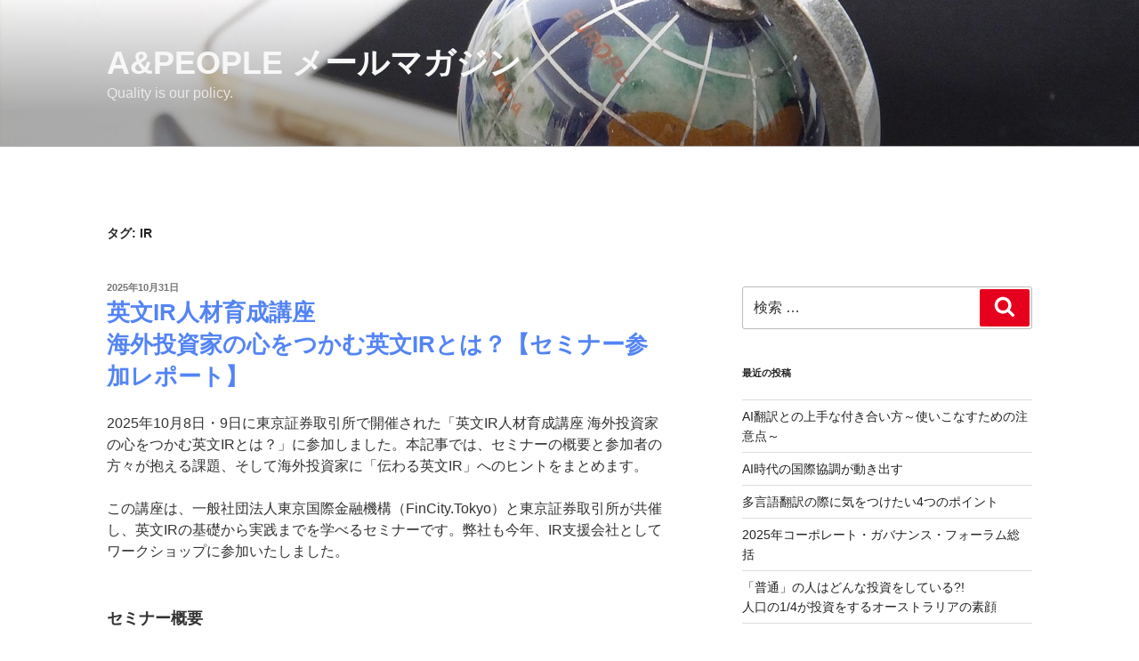

--- FILE ---
content_type: text/html; charset=UTF-8
request_url: https://www.a-people.com/mailmagazine/tag/ir/
body_size: 32386
content:
<!DOCTYPE html>
<html lang="ja" class="no-js no-svg">
<head>
<meta charset="UTF-8">
<meta name="viewport" content="width=device-width, initial-scale=1">
<link rel="profile" href="http://gmpg.org/xfn/11">

<script>(function(html){html.className = html.className.replace(/\bno-js\b/,'js')})(document.documentElement);</script>
<title>IR &#8211; A&amp;People メールマガジン</title>
<link rel='dns-prefetch' href='//s.w.org' />
		<script type="text/javascript">
			window._wpemojiSettings = {"baseUrl":"https:\/\/s.w.org\/images\/core\/emoji\/12.0.0-1\/72x72\/","ext":".png","svgUrl":"https:\/\/s.w.org\/images\/core\/emoji\/12.0.0-1\/svg\/","svgExt":".svg","source":{"concatemoji":"https:\/\/www.a-people.com\/mailmagazine\/wp-includes\/js\/wp-emoji-release.min.js?ver=5.3.20"}};
			!function(e,a,t){var n,r,o,i=a.createElement("canvas"),p=i.getContext&&i.getContext("2d");function s(e,t){var a=String.fromCharCode;p.clearRect(0,0,i.width,i.height),p.fillText(a.apply(this,e),0,0);e=i.toDataURL();return p.clearRect(0,0,i.width,i.height),p.fillText(a.apply(this,t),0,0),e===i.toDataURL()}function c(e){var t=a.createElement("script");t.src=e,t.defer=t.type="text/javascript",a.getElementsByTagName("head")[0].appendChild(t)}for(o=Array("flag","emoji"),t.supports={everything:!0,everythingExceptFlag:!0},r=0;r<o.length;r++)t.supports[o[r]]=function(e){if(!p||!p.fillText)return!1;switch(p.textBaseline="top",p.font="600 32px Arial",e){case"flag":return s([127987,65039,8205,9895,65039],[127987,65039,8203,9895,65039])?!1:!s([55356,56826,55356,56819],[55356,56826,8203,55356,56819])&&!s([55356,57332,56128,56423,56128,56418,56128,56421,56128,56430,56128,56423,56128,56447],[55356,57332,8203,56128,56423,8203,56128,56418,8203,56128,56421,8203,56128,56430,8203,56128,56423,8203,56128,56447]);case"emoji":return!s([55357,56424,55356,57342,8205,55358,56605,8205,55357,56424,55356,57340],[55357,56424,55356,57342,8203,55358,56605,8203,55357,56424,55356,57340])}return!1}(o[r]),t.supports.everything=t.supports.everything&&t.supports[o[r]],"flag"!==o[r]&&(t.supports.everythingExceptFlag=t.supports.everythingExceptFlag&&t.supports[o[r]]);t.supports.everythingExceptFlag=t.supports.everythingExceptFlag&&!t.supports.flag,t.DOMReady=!1,t.readyCallback=function(){t.DOMReady=!0},t.supports.everything||(n=function(){t.readyCallback()},a.addEventListener?(a.addEventListener("DOMContentLoaded",n,!1),e.addEventListener("load",n,!1)):(e.attachEvent("onload",n),a.attachEvent("onreadystatechange",function(){"complete"===a.readyState&&t.readyCallback()})),(n=t.source||{}).concatemoji?c(n.concatemoji):n.wpemoji&&n.twemoji&&(c(n.twemoji),c(n.wpemoji)))}(window,document,window._wpemojiSettings);
		</script>
		<style type="text/css">
img.wp-smiley,
img.emoji {
	display: inline !important;
	border: none !important;
	box-shadow: none !important;
	height: 1em !important;
	width: 1em !important;
	margin: 0 .07em !important;
	vertical-align: -0.1em !important;
	background: none !important;
	padding: 0 !important;
}
</style>
	<link rel='stylesheet' id='wp-block-library-css'  href='https://www.a-people.com/mailmagazine/wp-includes/css/dist/block-library/style.min.css?ver=5.3.20' type='text/css' media='all' />
<link rel='stylesheet' id='wp-block-library-theme-css'  href='https://www.a-people.com/mailmagazine/wp-includes/css/dist/block-library/theme.min.css?ver=5.3.20' type='text/css' media='all' />
<link rel='stylesheet' id='parent-style-css'  href='https://www.a-people.com/mailmagazine/wp-content/themes/twentyseventeen/style.css?ver=5.3.20' type='text/css' media='all' />
<link rel='stylesheet' id='child-style-css'  href='https://www.a-people.com/mailmagazine/wp-content/themes/twentyseventeen-ap/style.css?ver=5.3.20' type='text/css' media='all' />
<link rel='stylesheet' id='twentyseventeen-style-css'  href='https://www.a-people.com/mailmagazine/wp-content/themes/twentyseventeen-ap/style.css?ver=5.3.20' type='text/css' media='all' />
<link rel='stylesheet' id='twentyseventeen-block-style-css'  href='https://www.a-people.com/mailmagazine/wp-content/themes/twentyseventeen/assets/css/blocks.css?ver=1.1' type='text/css' media='all' />
<!--[if lt IE 9]>
<link rel='stylesheet' id='twentyseventeen-ie8-css'  href='https://www.a-people.com/mailmagazine/wp-content/themes/twentyseventeen/assets/css/ie8.css?ver=1.0' type='text/css' media='all' />
<![endif]-->
<!--[if lt IE 9]>
<script type='text/javascript' src='https://www.a-people.com/mailmagazine/wp-content/themes/twentyseventeen/assets/js/html5.js?ver=3.7.3'></script>
<![endif]-->
<script type='text/javascript' src='https://www.a-people.com/mailmagazine/wp-includes/js/jquery/jquery.js?ver=1.12.4-wp'></script>
<script type='text/javascript' src='https://www.a-people.com/mailmagazine/wp-includes/js/jquery/jquery-migrate.min.js?ver=1.4.1'></script>
<link rel='https://api.w.org/' href='https://www.a-people.com/mailmagazine/wp-json/' />
		<style id="twentyseventeen-custom-header-styles" type="text/css">
				.site-title a,
		.colors-dark .site-title a,
		.colors-custom .site-title a,
		body.has-header-image .site-title a,
		body.has-header-video .site-title a,
		body.has-header-image.colors-dark .site-title a,
		body.has-header-video.colors-dark .site-title a,
		body.has-header-image.colors-custom .site-title a,
		body.has-header-video.colors-custom .site-title a,
		.site-description,
		.colors-dark .site-description,
		.colors-custom .site-description,
		body.has-header-image .site-description,
		body.has-header-video .site-description,
		body.has-header-image.colors-dark .site-description,
		body.has-header-video.colors-dark .site-description,
		body.has-header-image.colors-custom .site-description,
		body.has-header-video.colors-custom .site-description {
			color: #f7f7f7;
		}
		</style>
				<style type="text/css" id="wp-custom-css">
			.home.blog .entry-title,
.entry-title,.entry-title a {
	color:#5384f5;
}
.entry-title a:focus,
.entry-title a:hover {
	-webkit-box-shadow:none;
	box-shadow:none;
  border-bottom :none;
}
/*
.entry-title a {
	text-decoration:none;
  border-bottom :1px solid;
}
.entry-title a:hover {
  border-bottom :2px solid;
}
*/		</style>
		</head>

<body class="archive tag tag-ir tag-123 wp-embed-responsive hfeed has-header-image has-sidebar page-two-column colors-light">
<div id="page" class="site">
	<a class="skip-link screen-reader-text" href="#content">コンテンツへスキップ</a>

	<header id="masthead" class="site-header" role="banner">

		<div class="custom-header">

		<div class="custom-header-media">
			<div id="wp-custom-header" class="wp-custom-header"><img src="https://www.a-people.com/mailmagazine/wp-content/uploads/2019/04/hd_201904.jpg" width="2000" height="1199" alt="A&amp;People メールマガジン" srcset="https://www.a-people.com/mailmagazine/wp-content/uploads/2019/04/hd_201904.jpg 2000w, https://www.a-people.com/mailmagazine/wp-content/uploads/2019/04/hd_201904-300x180.jpg 300w, https://www.a-people.com/mailmagazine/wp-content/uploads/2019/04/hd_201904-768x460.jpg 768w, https://www.a-people.com/mailmagazine/wp-content/uploads/2019/04/hd_201904-1024x614.jpg 1024w" sizes="100vw" /></div>		</div>

	<div class="site-branding">
	<div class="wrap">

		
		<div class="site-branding-text">
							<p class="site-title"><a href="https://www.a-people.com/mailmagazine/" rel="home">A&amp;People メールマガジン</a></p>
			
							<p class="site-description">Quality is our policy.</p>
					</div><!-- .site-branding-text -->

		
	</div><!-- .wrap -->
</div><!-- .site-branding -->

</div><!-- .custom-header -->

		
	</header><!-- #masthead -->

	
	<div class="site-content-contain">
		<div id="content" class="site-content">

<div class="wrap">

			<header class="page-header">
			<h1 class="page-title">タグ: IR</h1>		</header><!-- .page-header -->
	
	<div id="primary" class="content-area">
		<main id="main" class="site-main" role="main">

					
<article id="post-1111" class="post-1111 post type-post status-publish format-standard hentry category-others category-62 tag-202 tag-166 tag-ir tag-93 tag-86">
		<header class="entry-header">
		<div class="entry-meta"><span class="screen-reader-text">投稿日:</span> <a href="https://www.a-people.com/mailmagazine/2025/10/31/2510-pm/" rel="bookmark"><time class="entry-date published" datetime="2025-10-31T10:00:00+09:00">2025年10月31日</time><time class="updated" datetime="2025-11-26T14:08:50+09:00">2025年11月26日</time></a></div><!-- .entry-meta --><h2 class="entry-title">英文IR人材育成講座<br> 海外投資家の心をつかむ英文IRとは？【セミナー参加レポート】</h2>	</header><!-- .entry-header -->

	
	<div class="entry-content">
		
<p>2025年10月8日・9日に東京証券取引所で開催された「英文IR人材育成講座 海外投資家の心をつかむ英文IRとは？」に参加しました。本記事では、セミナーの概要と参加者の方々が抱える課題、そして海外投資家に「伝わる英文IR」へのヒントをまとめます。</p>



<p>この講座は、一般社団法人東京国際金融機構（FinCity.Tokyo）と東京証券取引所が共催し、英文IRの基礎から実践までを学べるセミナーです。弊社も今年、IR支援会社としてワークショップに参加いたしました。​</p>



<h4><strong>セミナー概要</strong></h4>



<p>10月8日はスタンダード市場・グロース市場・TOKYO PRO Market・未上場企業向け、9日はプライム市場企業のIR担当者向けに構成され、2日間で約150名が参加されました。​<br>
1日目は「これから英文開示へ取り組む方」、2日目は「既に実施して課題を持つ方」が中心でした。</p>



<p><strong>主なプログラム：</strong></p>



<ul><li>企業の事例に学ぶIRの工夫</li><li>海外投資家の視点と「伝わる」情報発信</li><li>英文IRレベルアップのカギ</li><li>ワークショップ＆ネットワーキング</li></ul>



<h4><strong>ワークショップで聞かれたお悩みの声</strong></h4>



<p><strong>【1日目】</strong></p>



<ul><li>人員・予算不足で英文開示が進められない</li><li>どの資料を英文にすべきか分からない</li><li>翻訳会社への依頼後、品質を評価できない</li><li>情報過多で日本語文が長く複雑になる</li><li>会社自体が英文開示に消極的</li></ul>



<p><strong>【2日目】</strong></p>



<ul><li>AI翻訳の品質に不安がある</li><li>翻訳会社の成果物が機械翻訳と同じだった</li><li>海外投資家へのアプローチ方法が不明</li><li>規模に応じた開示範囲が判断できない</li></ul>



<p>このほか、海外メディアの方からは「日本語原稿も翻訳もプレインではない」「内容が伝わらず読みにくい」との指摘もありました。</p>



<h4><strong>スピードと品質を両立する鍵</strong></h4>



<p>実際のところ、「海外投資家の心をつかむ英文IR」の出発点は日本語原稿です。元の文が複雑だと、翻訳ツールや翻訳者の質に関わらず、英語も伝わりにくくなります。重要なのは「プレインランゲージ」の考え方です。​</p>



<p>弊社では、11月17日（月）に日本IR協議会様との共催で、「日英同時開示をスムーズにするためのプレインランゲージ」セミナーを開催予定です。<br>
「一読して理解される日本語＝プレインジャパニーズ」をテーマに、より伝わる英文IR発信の基礎を解説いたします。ぜひご参加ください（申込締切：11月10日（月）17時）。</p>



<p><strong>詳細はこちら</strong><br> 2025年11月17日（月）13:00～15:40　Zoom ウェビナー＋オンデマンド配信 <br> お申し込み・詳細：<a rel="noreferrer noopener" aria-label=" (新しいタブで開く)" href="https://www.jira.or.jp/seminar/detail?serviceid=25J1117" target="_blank">一般社団法人 日本IR協議会オフィシャルサイト</a> </p>



<figure class="wp-block-image size-large"><img src="https://www.a-people.com/mailmagazine/wp-content/uploads/2025/10/pm_2510.jpg" alt="" class="wp-image-1112" srcset="https://www.a-people.com/mailmagazine/wp-content/uploads/2025/10/pm_2510.jpg 500w, https://www.a-people.com/mailmagazine/wp-content/uploads/2025/10/pm_2510-300x200.jpg 300w" sizes="(max-width: 500px) 100vw, 500px" /><figcaption> <em>  Designed by </em><a rel="noreferrer noopener" href="http://www.freepik.com/" target="_blank">Freepik</a><em> </em> </figcaption></figure>
	</div><!-- .entry-content -->

	
</article><!-- #post-## -->

<article id="post-1083" class="post-1083 post type-post status-publish format-standard hentry category-ir tag-206 tag-aio tag-seo tag-ai tag-ir">
		<header class="entry-header">
		<div class="entry-meta"><span class="screen-reader-text">投稿日:</span> <a href="https://www.a-people.com/mailmagazine/2025/08/29/2508-ir/" rel="bookmark"><time class="entry-date published" datetime="2025-08-29T10:00:00+09:00">2025年8月29日</time><time class="updated" datetime="2025-08-27T14:16:40+09:00">2025年8月27日</time></a></div><!-- .entry-meta --><h2 class="entry-title">既に7割以上の人が情報検索にAIを使用<br> AI検索の台頭でウェブサイトへのクリック数は変わる？</h2>	</header><!-- .entry-header -->

	
	<div class="entry-content">
		
<p>ここ1～2年で、AIが私たちの生活に当たり前のように存在するようになってきました。1,500人を対象としたアメリカでの調査では、7割以上の人が情報を検索する際にAIツールを使っているという結果がでています。従来型の検索の補助として使う人が多いものの、AIツールから直接情報を得るユーザーは確実に増えています。</p>



<p>  また、GoogleのAIサマリー機能など、AIによる要約が検索結果に表示されるようになったことで、AIは一段と身近になってきています。 </p>



<h4> 時短と自信が魅力のAI検索 </h4>



<p>情報検索におけるAIの台頭は、ウェブサイトのトラフィックにも影響を与えています。AI検索だけで済ませたり、通常の検索でもAIサマリーで知りたいことがわかったりするため、検索結果として表示されるウェブサイトへのクリック率が下がっているケースも少なくありません。</p>



<p>  AIを使った検索では、自信をもって回答してくれることや、複数ページにわたる検索結果をスクロールする必要がないことから、時短になり便利であるとして普及は急速に進んでいくと考えられます。 </p>



<h4> 目的は違うようで同じ：SEOとAIO </h4>



<p>従来のSEO（サーチエンジン最適化）では、自社のサイトを検索結果の上位に表示させるために工夫を凝らします。検索結果のトップに表示されれば、クリックされる確率が高まるためです。</p>



<p>AIO（AI最適化）では、自社のコンテンツやサイトがAIサマリーに引用されることを目指します。たとえば、ユーザーがChatGPTに質問をしたときに、自社のウェブサイトの内容が要約されて回答に使われ、元の記事へのリンクが示されることで、サイトへのクリックのみならず、コンテンツの信頼性も高まります。</p>



<p>  SEOは検索結果に表示されること、AIOはAIに引用してもらうことを通じ、自社のサイトが信頼性のあるコンテンツだと認識、クリックしてもらい、サービスや製品を購入してもらうことが目的であることは同じです。 </p>



<p>AIを取り巻く環境は目まぐるしく変わっていくなか、IR（インベスターリレーションズ）や企業の広報活動への影響が注目されます。</p>



<p><strong>【参考】</strong><br><a rel="noreferrer noopener" aria-label=" https://surferseo.com/blog/ai-search-optimization/ (新しいタブで開く)" href="https://surferseo.com/blog/ai-search-optimization/" target="_blank"> https://surferseo.com/blog/ai-search-optimization/</a><br> <a rel="noreferrer noopener" aria-label=" (新しいタブで開く)" href="https://www.squarespace.com/blog/ai-search-seo" target="_blank">https://www.squarespace.com/blog/ai-search-seo</a><br><a rel="noreferrer noopener" aria-label=" https://www.aleydasolis.com/en/ai-search/ai-search-optimization-checklist/ (新しいタブで開く)" href="https://www.aleydasolis.com/en/ai-search/ai-search-optimization-checklist/" target="_blank"> https://www.aleydasolis.com/en/ai-search/ai-search-optimization-checklist/</a></p>



<figure class="wp-block-image size-large"><img src="https://www.a-people.com/mailmagazine/wp-content/uploads/2025/08/ir_2508.jpg" alt="" class="wp-image-1084" srcset="https://www.a-people.com/mailmagazine/wp-content/uploads/2025/08/ir_2508.jpg 800w, https://www.a-people.com/mailmagazine/wp-content/uploads/2025/08/ir_2508-300x200.jpg 300w, https://www.a-people.com/mailmagazine/wp-content/uploads/2025/08/ir_2508-768x513.jpg 768w" sizes="(max-width: 767px) 89vw, (max-width: 1000px) 54vw, (max-width: 1071px) 543px, 580px" /><figcaption> <em>Designed by </em><a rel="noreferrer noopener" href="http://www.freepik.com/" target="_blank">Freepik</a><em> </em> </figcaption></figure>
	</div><!-- .entry-content -->

	
</article><!-- #post-## -->

<article id="post-995" class="post-995 post type-post status-publish format-standard hentry category-others tag-194 tag-166 tag-164 tag-ir tag-85 tag-20">
		<header class="entry-header">
		<div class="entry-meta"><span class="screen-reader-text">投稿日:</span> <a href="https://www.a-people.com/mailmagazine/2024/12/26/2412-pm/" rel="bookmark"><time class="entry-date published" datetime="2024-12-26T10:00:00+09:00">2024年12月26日</time><time class="updated" datetime="2024-12-24T14:47:32+09:00">2024年12月24日</time></a></div><!-- .entry-meta --><h2 class="entry-title">東証プライム上場企業の英文開示義務化、<br>いよいよ2025年4月から開始</h2>	</header><!-- .entry-header -->

	
	<div class="entry-content">
		
<p>2025年4月から東京証券取引所のプライム市場上場企業に対する英文開示の義務化が始まります。<br> 義務化に合わせ、今まで行っていなかった英文開示を始める企業も多く、現在弊社にもお問い合わせを数多くいただいております。</p>



<p>義務化に伴い、まずは開示する体制を整えることが重要ですが、単に義務を果たすだけでなく、この機会を活用して明確な目的を持って情報開示を行うことが重要です。</p>



<h4>英文開示義務化をビジネスチャンスに</h4>



<p>東証が英文開示義務化を決定した主な理由は、日本市場の国際競争力を高めるためです。<br> 英文で開示することにより、</p>



<ul><li>海外投資家が日本企業を理解し、投資判断を行いやすくなる。</li><li>日本語と英語の同時開示により、国内外の情報格差を減少させ、公平性を高める。</li><li>透明性の高い開示は、優れたコーポレートガバナンスの証となり、信頼性向上につながる。</li></ul>



<p>といったメリットが生まれ、日本企業は新たな海外投資家の獲得や、国際競争力を高めることができます。</p>



<h4>質の高い英文開示実現のための翻訳会社選定のコツ</h4>



<p>今回の英文開示義務化は、多くの企業にとって課題となる一方で、適切に対応することでビジネスチャンスにもなり得ます。質の高い英文開示を実現するためには、適切な翻訳会社の選択が重要です。以下に、翻訳会社を選ぶ際のコツをご紹介します。</p>



<p><strong>金融・IR分野の専門知識</strong><br> IR翻訳は単なる言語能力だけでなく、金融の専門知識が不可欠です。IRに関連した分野の専門知識を持つ翻訳者がいることを確認しましょう。</p>



<p><strong>IR翻訳の実績</strong><br> 過去のIR翻訳の実績や経験値を確認することが重要です。特に、英文開示に関する豊富な経験を持つ会社を選びましょう。</p>



<p><strong>品質管理体制</strong><br> どのような体制で翻訳が行われているか必ず確認しましょう。特に、費用が安いと非ネイティブによる翻訳や、機械翻訳での対応の可能性があります。欧米ネイティブによる翻訳か、チェッカーによる校閲体制も含まれているか確認することが重要です。</p>



<p><strong>明確なコミュニケーション</strong><br> 意外と見落としがちですが、重要なのが、窓口の担当者との円滑なコミュニケーションです。見積から納品まで、各プロセスでしっかりとしたコミュニケーションを図れる会社を選びましょう。要件を明確化し、進捗共有が円滑に行えることでストレスなくスムーズな英語化を進められます。</p>



<p><strong>効率的な進行管理</strong><br> 事前に明確なスケジュール作成を行い、締め切りを厳守し、効率的なプロジェクト管理ができる会社を選ぶことで、スムーズな英文開示が可能になります。</p>



<p>高品質な英文IR資料は海外投資家からの評価向上につながり、企業価値の向上に寄与します。また、グローバル市場での競争力の強化にもつながるため、長期的な視点で翻訳パートナーを選ぶことが重要です。<br> まずはお気軽にご相談ください。</p>



<figure class="wp-block-image size-large"><img src="https://www.a-people.com/mailmagazine/wp-content/uploads/2024/12/pm_2412-1024x683.jpg" alt="" class="wp-image-996" srcset="https://www.a-people.com/mailmagazine/wp-content/uploads/2024/12/pm_2412-1024x683.jpg 1024w, https://www.a-people.com/mailmagazine/wp-content/uploads/2024/12/pm_2412-300x200.jpg 300w, https://www.a-people.com/mailmagazine/wp-content/uploads/2024/12/pm_2412-768x513.jpg 768w, https://www.a-people.com/mailmagazine/wp-content/uploads/2024/12/pm_2412.jpg 1500w" sizes="(max-width: 767px) 89vw, (max-width: 1000px) 54vw, (max-width: 1071px) 543px, 580px" /><figcaption> <em>  Designed by </em><a href="http://www.freepik.com/">Freepik</a><em> </em> </figcaption></figure>
	</div><!-- .entry-content -->

	
</article><!-- #post-## -->

	<nav class="navigation pagination" role="navigation" aria-label="投稿">
		<h2 class="screen-reader-text">投稿ナビゲーション</h2>
		<div class="nav-links"><span aria-current="page" class="page-numbers current"><span class="meta-nav screen-reader-text">ページ </span>1</span>
<a class="page-numbers" href="https://www.a-people.com/mailmagazine/tag/ir/page/2/"><span class="meta-nav screen-reader-text">ページ </span>2</a>
<a class="page-numbers" href="https://www.a-people.com/mailmagazine/tag/ir/page/3/"><span class="meta-nav screen-reader-text">ページ </span>3</a>
<a class="next page-numbers" href="https://www.a-people.com/mailmagazine/tag/ir/page/2/"><span class="screen-reader-text">次のページ</span><svg class="icon icon-arrow-right" aria-hidden="true" role="img"> <use href="#icon-arrow-right" xlink:href="#icon-arrow-right"></use> </svg></a></div>
	</nav>
		</main><!-- #main -->
	</div><!-- #primary -->
	
<aside id="secondary" class="widget-area" role="complementary" aria-label="ブログサイドバー">
	<section id="search-2" class="widget widget_search">

<form role="search" method="get" class="search-form" action="https://www.a-people.com/mailmagazine/">
	<label for="search-form-1">
		<span class="screen-reader-text">検索:</span>
	</label>
	<input type="search" id="search-form-1" class="search-field" placeholder="検索 &hellip;" value="" name="s" />
	<button type="submit" class="search-submit"><svg class="icon icon-search" aria-hidden="true" role="img"> <use href="#icon-search" xlink:href="#icon-search"></use> </svg><span class="screen-reader-text">検索</span></button>
</form>
</section>		<section id="recent-posts-2" class="widget widget_recent_entries">		<h2 class="widget-title">最近の投稿</h2>		<ul>
											<li>
					<a href="https://www.a-people.com/mailmagazine/2026/01/30/2601-pm/">AI翻訳との上手な付き合い方～使いこなすための注意点～</a>
									</li>
											<li>
					<a href="https://www.a-people.com/mailmagazine/2026/01/23/2601-ir/">AI時代の国際協調が動き出す</a>
									</li>
											<li>
					<a href="https://www.a-people.com/mailmagazine/2025/12/24/2512-pm/">多言語翻訳の際に気をつけたい4つのポイント</a>
									</li>
											<li>
					<a href="https://www.a-people.com/mailmagazine/2025/12/19/2512-ir/">2025年コーポレート・ガバナンス・フォーラム総括</a>
									</li>
											<li>
					<a href="https://www.a-people.com/mailmagazine/2025/11/28/2511-ir/">「普通」の人はどんな投資をしている?! <br>人口の1/4が投資をするオーストラリアの素顔</a>
									</li>
					</ul>
		</section><section id="custom_html-3" class="widget_text widget widget_custom_html"><h2 class="widget-title">オススメ書籍</h2><div class="textwidget custom-html-widget"><p><a href="https://www.amazon.co.jp/Word%E3%81%A710%E5%80%8D%E4%BC%9D%E3%82%8F%E3%82%8B-%E8%8B%B1%E6%96%87%E3%83%A9%E3%82%A4%E3%83%86%E3%82%A3%E3%83%B3%E3%82%B0-%E6%A9%98%E5%B7%9D%E7%9C%9F%E6%BE%84/dp/4502483001/" target="amazon" rel="noopener noreferrer"><img src="https://www.a-people.com/mailmagazine/wp-content/uploads/2019/03/bnr_word_book.png"></a></p>
<p><a href="https://www.amazon.co.jp/%E5%A4%A2%E3%82%92%E3%81%8B%E3%81%AA%E3%81%88%E3%81%9F%E9%AD%94%E6%B3%95%E3%81%AE%E8%A8%80%E8%91%892-%E6%A0%AA%E5%BC%8F%E4%BC%9A%E7%A4%BE%E3%82%AE%E3%83%A3%E3%83%83%E3%83%97%E3%82%B8%E3%83%A3%E3%83%91%E3%83%B3/dp/4907237790" target="amazon" rel="noopener noreferrer"><img src="https://www.a-people.com/mailmagazine/wp-content/uploads/2019/03/bnr_dream_book.png"></a></p>
</div></section><section id="archives-2" class="widget widget_archive"><h2 class="widget-title">アーカイブ</h2>		<ul>
				<li><a href='https://www.a-people.com/mailmagazine/2026/01/'>2026年1月</a></li>
	<li><a href='https://www.a-people.com/mailmagazine/2025/12/'>2025年12月</a></li>
	<li><a href='https://www.a-people.com/mailmagazine/2025/11/'>2025年11月</a></li>
	<li><a href='https://www.a-people.com/mailmagazine/2025/10/'>2025年10月</a></li>
	<li><a href='https://www.a-people.com/mailmagazine/2025/09/'>2025年9月</a></li>
	<li><a href='https://www.a-people.com/mailmagazine/2025/08/'>2025年8月</a></li>
	<li><a href='https://www.a-people.com/mailmagazine/2025/07/'>2025年7月</a></li>
	<li><a href='https://www.a-people.com/mailmagazine/2025/06/'>2025年6月</a></li>
	<li><a href='https://www.a-people.com/mailmagazine/2025/04/'>2025年4月</a></li>
	<li><a href='https://www.a-people.com/mailmagazine/2025/03/'>2025年3月</a></li>
	<li><a href='https://www.a-people.com/mailmagazine/2025/02/'>2025年2月</a></li>
	<li><a href='https://www.a-people.com/mailmagazine/2025/01/'>2025年1月</a></li>
	<li><a href='https://www.a-people.com/mailmagazine/2024/12/'>2024年12月</a></li>
	<li><a href='https://www.a-people.com/mailmagazine/2024/11/'>2024年11月</a></li>
	<li><a href='https://www.a-people.com/mailmagazine/2024/10/'>2024年10月</a></li>
	<li><a href='https://www.a-people.com/mailmagazine/2024/09/'>2024年9月</a></li>
	<li><a href='https://www.a-people.com/mailmagazine/2024/07/'>2024年7月</a></li>
	<li><a href='https://www.a-people.com/mailmagazine/2024/06/'>2024年6月</a></li>
	<li><a href='https://www.a-people.com/mailmagazine/2024/05/'>2024年5月</a></li>
	<li><a href='https://www.a-people.com/mailmagazine/2024/04/'>2024年4月</a></li>
	<li><a href='https://www.a-people.com/mailmagazine/2024/03/'>2024年3月</a></li>
	<li><a href='https://www.a-people.com/mailmagazine/2024/02/'>2024年2月</a></li>
	<li><a href='https://www.a-people.com/mailmagazine/2024/01/'>2024年1月</a></li>
	<li><a href='https://www.a-people.com/mailmagazine/2023/12/'>2023年12月</a></li>
	<li><a href='https://www.a-people.com/mailmagazine/2023/11/'>2023年11月</a></li>
	<li><a href='https://www.a-people.com/mailmagazine/2023/10/'>2023年10月</a></li>
	<li><a href='https://www.a-people.com/mailmagazine/2023/09/'>2023年9月</a></li>
	<li><a href='https://www.a-people.com/mailmagazine/2023/07/'>2023年7月</a></li>
	<li><a href='https://www.a-people.com/mailmagazine/2023/06/'>2023年6月</a></li>
	<li><a href='https://www.a-people.com/mailmagazine/2023/05/'>2023年5月</a></li>
	<li><a href='https://www.a-people.com/mailmagazine/2023/04/'>2023年4月</a></li>
	<li><a href='https://www.a-people.com/mailmagazine/2023/03/'>2023年3月</a></li>
	<li><a href='https://www.a-people.com/mailmagazine/2023/02/'>2023年2月</a></li>
	<li><a href='https://www.a-people.com/mailmagazine/2022/11/'>2022年11月</a></li>
	<li><a href='https://www.a-people.com/mailmagazine/2022/09/'>2022年9月</a></li>
	<li><a href='https://www.a-people.com/mailmagazine/2022/08/'>2022年8月</a></li>
	<li><a href='https://www.a-people.com/mailmagazine/2022/05/'>2022年5月</a></li>
	<li><a href='https://www.a-people.com/mailmagazine/2022/04/'>2022年4月</a></li>
	<li><a href='https://www.a-people.com/mailmagazine/2022/03/'>2022年3月</a></li>
	<li><a href='https://www.a-people.com/mailmagazine/2022/02/'>2022年2月</a></li>
	<li><a href='https://www.a-people.com/mailmagazine/2022/01/'>2022年1月</a></li>
	<li><a href='https://www.a-people.com/mailmagazine/2021/12/'>2021年12月</a></li>
	<li><a href='https://www.a-people.com/mailmagazine/2021/11/'>2021年11月</a></li>
	<li><a href='https://www.a-people.com/mailmagazine/2021/10/'>2021年10月</a></li>
	<li><a href='https://www.a-people.com/mailmagazine/2021/09/'>2021年9月</a></li>
	<li><a href='https://www.a-people.com/mailmagazine/2021/07/'>2021年7月</a></li>
	<li><a href='https://www.a-people.com/mailmagazine/2021/06/'>2021年6月</a></li>
	<li><a href='https://www.a-people.com/mailmagazine/2021/05/'>2021年5月</a></li>
	<li><a href='https://www.a-people.com/mailmagazine/2021/04/'>2021年4月</a></li>
	<li><a href='https://www.a-people.com/mailmagazine/2021/03/'>2021年3月</a></li>
	<li><a href='https://www.a-people.com/mailmagazine/2021/02/'>2021年2月</a></li>
	<li><a href='https://www.a-people.com/mailmagazine/2021/01/'>2021年1月</a></li>
	<li><a href='https://www.a-people.com/mailmagazine/2020/12/'>2020年12月</a></li>
	<li><a href='https://www.a-people.com/mailmagazine/2020/11/'>2020年11月</a></li>
	<li><a href='https://www.a-people.com/mailmagazine/2020/10/'>2020年10月</a></li>
	<li><a href='https://www.a-people.com/mailmagazine/2020/09/'>2020年9月</a></li>
	<li><a href='https://www.a-people.com/mailmagazine/2020/08/'>2020年8月</a></li>
	<li><a href='https://www.a-people.com/mailmagazine/2020/07/'>2020年7月</a></li>
	<li><a href='https://www.a-people.com/mailmagazine/2020/06/'>2020年6月</a></li>
	<li><a href='https://www.a-people.com/mailmagazine/2020/05/'>2020年5月</a></li>
	<li><a href='https://www.a-people.com/mailmagazine/2020/04/'>2020年4月</a></li>
	<li><a href='https://www.a-people.com/mailmagazine/2020/03/'>2020年3月</a></li>
	<li><a href='https://www.a-people.com/mailmagazine/2020/02/'>2020年2月</a></li>
	<li><a href='https://www.a-people.com/mailmagazine/2020/01/'>2020年1月</a></li>
	<li><a href='https://www.a-people.com/mailmagazine/2019/12/'>2019年12月</a></li>
	<li><a href='https://www.a-people.com/mailmagazine/2019/11/'>2019年11月</a></li>
	<li><a href='https://www.a-people.com/mailmagazine/2019/10/'>2019年10月</a></li>
	<li><a href='https://www.a-people.com/mailmagazine/2019/09/'>2019年9月</a></li>
	<li><a href='https://www.a-people.com/mailmagazine/2019/08/'>2019年8月</a></li>
	<li><a href='https://www.a-people.com/mailmagazine/2019/07/'>2019年7月</a></li>
	<li><a href='https://www.a-people.com/mailmagazine/2019/06/'>2019年6月</a></li>
	<li><a href='https://www.a-people.com/mailmagazine/2019/05/'>2019年5月</a></li>
	<li><a href='https://www.a-people.com/mailmagazine/2019/04/'>2019年4月</a></li>
	<li><a href='https://www.a-people.com/mailmagazine/2019/03/'>2019年3月</a></li>
	<li><a href='https://www.a-people.com/mailmagazine/2019/02/'>2019年2月</a></li>
	<li><a href='https://www.a-people.com/mailmagazine/2019/01/'>2019年1月</a></li>
		</ul>
			</section><section id="categories-2" class="widget widget_categories"><h2 class="widget-title">カテゴリー</h2><form action="https://www.a-people.com/mailmagazine" method="get"><label class="screen-reader-text" for="cat">カテゴリー</label><select  name='cat' id='cat' class='postform' >
	<option value='-1'>カテゴリーを選択</option>
	<option class="level-0" value="94">Others</option>
	<option class="level-0" value="58">プレイン・ランゲージ</option>
	<option class="level-0" value="3">IR</option>
	<option class="level-1" value="201">&nbsp;&nbsp;&nbsp;ステークホルダーマネジメント</option>
	<option class="level-1" value="115">&nbsp;&nbsp;&nbsp;IR</option>
	<option class="level-1" value="104">&nbsp;&nbsp;&nbsp;マクロ経済</option>
	<option class="level-1" value="96">&nbsp;&nbsp;&nbsp;アニュアルレポート</option>
	<option class="level-1" value="74">&nbsp;&nbsp;&nbsp;バーチャル株主総会</option>
	<option class="level-1" value="73">&nbsp;&nbsp;&nbsp;インパクト投資の運用</option>
	<option class="level-1" value="71">&nbsp;&nbsp;&nbsp;ESG</option>
	<option class="level-1" value="68">&nbsp;&nbsp;&nbsp;企業価値の向上</option>
	<option class="level-1" value="66">&nbsp;&nbsp;&nbsp;投資家の社会的責任</option>
	<option class="level-1" value="62">&nbsp;&nbsp;&nbsp;投資家のニーズ</option>
	<option class="level-1" value="59">&nbsp;&nbsp;&nbsp;リスク</option>
	<option class="level-1" value="56">&nbsp;&nbsp;&nbsp;プレイン・イングリッシュ</option>
	<option class="level-1" value="54">&nbsp;&nbsp;&nbsp;株主エンゲージメント</option>
	<option class="level-1" value="37">&nbsp;&nbsp;&nbsp;個人投資家</option>
	<option class="level-1" value="35">&nbsp;&nbsp;&nbsp;MiFID II</option>
	<option class="level-1" value="33">&nbsp;&nbsp;&nbsp;多様性</option>
	<option class="level-1" value="31">&nbsp;&nbsp;&nbsp;自然言語処理</option>
	<option class="level-1" value="30">&nbsp;&nbsp;&nbsp;IRトレンド</option>
	<option class="level-1" value="27">&nbsp;&nbsp;&nbsp;デジタル通貨</option>
	<option class="level-1" value="26">&nbsp;&nbsp;&nbsp;投資戦略</option>
	<option class="level-1" value="23">&nbsp;&nbsp;&nbsp;機関投資家</option>
	<option class="level-1" value="21">&nbsp;&nbsp;&nbsp;ガバナンス</option>
	<option class="level-1" value="19">&nbsp;&nbsp;&nbsp;SEC（米国証券取引委員会）</option>
	<option class="level-1" value="17">&nbsp;&nbsp;&nbsp;IRO</option>
	<option class="level-1" value="12">&nbsp;&nbsp;&nbsp;情報開示</option>
	<option class="level-1" value="14">&nbsp;&nbsp;&nbsp;取締役会</option>
	<option class="level-1" value="5">&nbsp;&nbsp;&nbsp;株主総会</option>
	<option class="level-0" value="2">プレイン・イングリッシュ</option>
	<option class="level-1" value="65">&nbsp;&nbsp;&nbsp;プレイン・イングリッシュ</option>
	<option class="level-1" value="7">&nbsp;&nbsp;&nbsp;英語学習</option>
	<option class="level-0" value="1">未分類</option>
</select>
</form>
<script type="text/javascript">
/* <![CDATA[ */
(function() {
	var dropdown = document.getElementById( "cat" );
	function onCatChange() {
		if ( dropdown.options[ dropdown.selectedIndex ].value > 0 ) {
			dropdown.parentNode.submit();
		}
	}
	dropdown.onchange = onCatChange;
})();
/* ]]> */
</script>

			</section><section id="tag_cloud-2" class="widget widget_tag_cloud"><h2 class="widget-title">タグ</h2><div class="tagcloud"><ul class='wp-tag-cloud' role='list'>
	<li><a href="https://www.a-people.com/mailmagazine/tag/ai/" class="tag-cloud-link tag-link-141 tag-link-position-1" style="font-size: 1em;">AI</a></li>
	<li><a href="https://www.a-people.com/mailmagazine/tag/ai%e7%bf%bb%e8%a8%b3/" class="tag-cloud-link tag-link-161 tag-link-position-2" style="font-size: 1em;">AI翻訳</a></li>
	<li><a href="https://www.a-people.com/mailmagazine/tag/ceo/" class="tag-cloud-link tag-link-87 tag-link-position-3" style="font-size: 1em;">CEO</a></li>
	<li><a href="https://www.a-people.com/mailmagazine/tag/esg/" class="tag-cloud-link tag-link-24 tag-link-position-4" style="font-size: 1em;">ESG</a></li>
	<li><a href="https://www.a-people.com/mailmagazine/tag/ir/" class="tag-cloud-link tag-link-123 tag-link-position-5" style="font-size: 1em;">IR</a></li>
	<li><a href="https://www.a-people.com/mailmagazine/tag/ir%e8%b3%87%e6%96%99/" class="tag-cloud-link tag-link-108 tag-link-position-6" style="font-size: 1em;">IR資料</a></li>
	<li><a href="https://www.a-people.com/mailmagazine/tag/iso/" class="tag-cloud-link tag-link-81 tag-link-position-7" style="font-size: 1em;">ISO</a></li>
	<li><a href="https://www.a-people.com/mailmagazine/tag/jpelc/" class="tag-cloud-link tag-link-80 tag-link-position-8" style="font-size: 1em;">JPELC</a></li>
	<li><a href="https://www.a-people.com/mailmagazine/tag/niri/" class="tag-cloud-link tag-link-43 tag-link-position-9" style="font-size: 1em;">NIRI</a></li>
	<li><a href="https://www.a-people.com/mailmagazine/tag/sdgs/" class="tag-cloud-link tag-link-84 tag-link-position-10" style="font-size: 1em;">SDGs</a></li>
	<li><a href="https://www.a-people.com/mailmagazine/tag/%e3%82%a2%e3%82%af%e3%83%86%e3%82%a3%e3%83%93%e3%82%ba%e3%83%a0/" class="tag-cloud-link tag-link-22 tag-link-position-11" style="font-size: 1em;">アクティビズム</a></li>
	<li><a href="https://www.a-people.com/mailmagazine/tag/%e3%82%aa%e3%83%b3%e3%83%a9%e3%82%a4%e3%83%b3/" class="tag-cloud-link tag-link-95 tag-link-position-12" style="font-size: 1em;">オンライン</a></li>
	<li><a href="https://www.a-people.com/mailmagazine/tag/%e3%82%aa%e3%83%b3%e3%83%a9%e3%82%a4%e3%83%b3%e3%82%bb%e3%83%9f%e3%83%8a%e3%83%bc/" class="tag-cloud-link tag-link-93 tag-link-position-13" style="font-size: 1em;">オンラインセミナー</a></li>
	<li><a href="https://www.a-people.com/mailmagazine/tag/%e3%82%b3%e3%83%9f%e3%83%a5%e3%83%8b%e3%82%b1%e3%83%bc%e3%82%b7%e3%83%a7%e3%83%b3/" class="tag-cloud-link tag-link-75 tag-link-position-14" style="font-size: 1em;">コミュニケーション</a></li>
	<li><a href="https://www.a-people.com/mailmagazine/tag/%e3%82%b3%e3%83%ad%e3%83%8a%ef%bc%88covid-19%ef%bc%89/" class="tag-cloud-link tag-link-67 tag-link-position-15" style="font-size: 1em;">コロナ（Covid-19）</a></li>
	<li><a href="https://www.a-people.com/mailmagazine/tag/%e3%82%b9%e3%83%86%e3%83%bc%e3%82%af%e3%83%9b%e3%83%ab%e3%83%80%e3%83%bc/" class="tag-cloud-link tag-link-187 tag-link-position-16" style="font-size: 1em;">ステークホルダー</a></li>
	<li><a href="https://www.a-people.com/mailmagazine/tag/%e3%82%bb%e3%83%9f%e3%83%8a%e3%83%bc/" class="tag-cloud-link tag-link-86 tag-link-position-17" style="font-size: 1em;">セミナー</a></li>
	<li><a href="https://www.a-people.com/mailmagazine/tag/%e3%83%93%e3%82%b8%e3%83%8d%e3%82%b9%e8%8b%b1%e8%aa%9e/" class="tag-cloud-link tag-link-42 tag-link-position-18" style="font-size: 1em;">ビジネス英語</a></li>
	<li><a href="https://www.a-people.com/mailmagazine/tag/%e3%83%97%e3%83%ac%e3%82%a4%e3%83%b3%e3%82%b8%e3%83%a3%e3%83%91%e3%83%8b%e3%83%bc%e3%82%ba/" class="tag-cloud-link tag-link-185 tag-link-position-19" style="font-size: 1em;">プレインジャパニーズ</a></li>
	<li><a href="https://www.a-people.com/mailmagazine/tag/%e3%83%97%e3%83%ac%e3%82%a4%e3%83%b3%e3%83%bb%e3%82%a4%e3%83%b3%e3%82%b0%e3%83%aa%e3%83%83%e3%82%b7%e3%83%a5/" class="tag-cloud-link tag-link-15 tag-link-position-20" style="font-size: 1em;">プレイン・イングリッシュ</a></li>
	<li><a href="https://www.a-people.com/mailmagazine/tag/%e3%83%97%e3%83%ac%e3%82%a4%e3%83%b3%e3%83%bb%e3%83%a9%e3%83%b3%e3%82%b2%e3%83%bc%e3%82%b8/" class="tag-cloud-link tag-link-83 tag-link-position-21" style="font-size: 1em;">プレイン・ランゲージ</a></li>
	<li><a href="https://www.a-people.com/mailmagazine/tag/%e3%83%a9%e3%82%a4%e3%83%86%e3%82%a3%e3%83%b3%e3%82%b0/" class="tag-cloud-link tag-link-76 tag-link-position-22" style="font-size: 1em;">ライティング</a></li>
	<li><a href="https://www.a-people.com/mailmagazine/tag/%e3%83%ac%e3%82%a4%e3%82%a2%e3%82%a6%e3%83%88/" class="tag-cloud-link tag-link-127 tag-link-position-23" style="font-size: 1em;">レイアウト</a></li>
	<li><a href="https://www.a-people.com/mailmagazine/tag/%e4%b8%ad%e5%9b%bd%e8%aa%9e/" class="tag-cloud-link tag-link-97 tag-link-position-24" style="font-size: 1em;">中国語</a></li>
	<li><a href="https://www.a-people.com/mailmagazine/tag/%e4%be%a1%e5%80%a4%e5%89%b5%e9%80%a0/" class="tag-cloud-link tag-link-32 tag-link-position-25" style="font-size: 1em;">価値創造</a></li>
	<li><a href="https://www.a-people.com/mailmagazine/tag/%e5%80%8b%e4%ba%ba%e6%8a%95%e8%b3%87%e5%ae%b6/" class="tag-cloud-link tag-link-109 tag-link-position-26" style="font-size: 1em;">個人投資家</a></li>
	<li><a href="https://www.a-people.com/mailmagazine/tag/%e5%8b%95%e7%94%bb/" class="tag-cloud-link tag-link-89 tag-link-position-27" style="font-size: 1em;">動画</a></li>
	<li><a href="https://www.a-people.com/mailmagazine/tag/%e5%a4%9a%e6%a7%98%e6%80%a7/" class="tag-cloud-link tag-link-11 tag-link-position-28" style="font-size: 1em;">多様性</a></li>
	<li><a href="https://www.a-people.com/mailmagazine/tag/%e5%a4%9a%e8%a8%80%e8%aa%9e/" class="tag-cloud-link tag-link-175 tag-link-position-29" style="font-size: 1em;">多言語</a></li>
	<li><a href="https://www.a-people.com/mailmagazine/tag/%e5%ad%97%e5%b9%95/" class="tag-cloud-link tag-link-90 tag-link-position-30" style="font-size: 1em;">字幕</a></li>
	<li><a href="https://www.a-people.com/mailmagazine/tag/%e6%83%85%e5%a0%b1%e9%96%8b%e7%a4%ba/" class="tag-cloud-link tag-link-47 tag-link-position-31" style="font-size: 1em;">情報開示</a></li>
	<li><a href="https://www.a-people.com/mailmagazine/tag/%e6%8b%9b%e9%9b%86%e9%80%9a%e7%9f%a5/" class="tag-cloud-link tag-link-101 tag-link-position-32" style="font-size: 1em;">招集通知</a></li>
	<li><a href="https://www.a-people.com/mailmagazine/tag/%e6%96%b0%e6%99%82%e4%bb%a3%e3%81%aeir/" class="tag-cloud-link tag-link-53 tag-link-position-33" style="font-size: 1em;">新時代のIR</a></li>
	<li><a href="https://www.a-people.com/mailmagazine/tag/%e6%9d%b1%e8%a8%bc%e3%83%97%e3%83%a9%e3%82%a4%e3%83%a0%e5%b8%82%e5%a0%b4/" class="tag-cloud-link tag-link-194 tag-link-position-34" style="font-size: 1em;">東証プライム市場</a></li>
	<li><a href="https://www.a-people.com/mailmagazine/tag/%e6%a0%aa%e4%b8%bb%e3%81%a8%e3%81%ae%e3%82%b3%e3%83%9f%e3%83%a5%e3%83%8b%e3%82%b1%e3%83%bc%e3%82%b7%e3%83%a7%e3%83%b3/" class="tag-cloud-link tag-link-20 tag-link-position-35" style="font-size: 1em;">株主とのコミュニケーション</a></li>
	<li><a href="https://www.a-people.com/mailmagazine/tag/%e6%a0%aa%e4%b8%bb%e3%82%a8%e3%83%b3%e3%82%b2%e3%83%bc%e3%82%b8%e3%83%a1%e3%83%b3%e3%83%88/" class="tag-cloud-link tag-link-57 tag-link-position-36" style="font-size: 1em;">株主エンゲージメント</a></li>
	<li><a href="https://www.a-people.com/mailmagazine/tag/%e6%a0%aa%e4%b8%bb%e7%b7%8f%e4%bc%9a/" class="tag-cloud-link tag-link-60 tag-link-position-37" style="font-size: 1em;">株主総会</a></li>
	<li><a href="https://www.a-people.com/mailmagazine/tag/%e6%b0%97%e5%80%99%e5%a4%89%e5%8b%95/" class="tag-cloud-link tag-link-48 tag-link-position-38" style="font-size: 1em;">気候変動</a></li>
	<li><a href="https://www.a-people.com/mailmagazine/tag/%e6%b5%b7%e5%a4%96%e6%8a%95%e8%b3%87%e5%ae%b6/" class="tag-cloud-link tag-link-166 tag-link-position-39" style="font-size: 1em;">海外投資家</a></li>
	<li><a href="https://www.a-people.com/mailmagazine/tag/%e7%b0%a1%e4%bd%93%e5%ad%97/" class="tag-cloud-link tag-link-98 tag-link-position-40" style="font-size: 1em;">簡体字</a></li>
	<li><a href="https://www.a-people.com/mailmagazine/tag/%e7%b9%81%e4%bd%93%e5%ad%97/" class="tag-cloud-link tag-link-99 tag-link-position-41" style="font-size: 1em;">繁体字</a></li>
	<li><a href="https://www.a-people.com/mailmagazine/tag/%e7%bf%bb%e8%a8%b3/" class="tag-cloud-link tag-link-85 tag-link-position-42" style="font-size: 1em;">翻訳</a></li>
	<li><a href="https://www.a-people.com/mailmagazine/tag/%e8%8b%b1%e6%96%87%e9%96%8b%e7%a4%ba/" class="tag-cloud-link tag-link-164 tag-link-position-43" style="font-size: 1em;">英文開示</a></li>
	<li><a href="https://www.a-people.com/mailmagazine/tag/%e8%8b%b1%e8%aa%9e/" class="tag-cloud-link tag-link-163 tag-link-position-44" style="font-size: 1em;">英語</a></li>
	<li><a href="https://www.a-people.com/mailmagazine/tag/%e9%80%9a%e8%a8%b3/" class="tag-cloud-link tag-link-82 tag-link-position-45" style="font-size: 1em;">通訳</a></li>
</ul>
</div>
</section></aside><!-- #secondary -->
</div><!-- .wrap -->


		</div><!-- #content -->

		<footer id="colophon" class="site-footer" role="contentinfo">
			<div class="wrap">
				

	<aside class="widget-area" role="complementary" aria-label="フッター">
					<div class="widget-column footer-widget-1">
				<section id="custom_html-2" class="widget_text widget widget_custom_html"><div class="textwidget custom-html-widget"><p><img src="https://www.a-people.com/mailmagazine/wp-content/uploads/2019/03/logo.png"></p>
<p>エイアンドピープルでは英文 IR 作成のポイントや、 欧米でのIR 活動のトレンドを配信しております。 今回ご紹介するトピックスが皆さまのご参考になりましたら幸いです。</p>
<p>〒150-0013<br>東京都渋谷区恵比寿1丁目19番19号<br>恵比寿ビジネスタワー 10F<br>
TEL:03-6277-5638<br>
</p>
<p>◆<a href="https://www.a-people.com">A&People公式HP</a></p></div></section>			</div>
						<div class="widget-column footer-widget-2">
				<section id="tag_cloud-3" class="widget widget_tag_cloud"><h2 class="widget-title">タグ</h2><div class="tagcloud"><ul class='wp-tag-cloud' role='list'>
	<li><a href="https://www.a-people.com/mailmagazine/tag/ai/" class="tag-cloud-link tag-link-141 tag-link-position-1" style="font-size: 1em;">AI</a></li>
	<li><a href="https://www.a-people.com/mailmagazine/tag/ai%e7%bf%bb%e8%a8%b3/" class="tag-cloud-link tag-link-161 tag-link-position-2" style="font-size: 1em;">AI翻訳</a></li>
	<li><a href="https://www.a-people.com/mailmagazine/tag/ceo/" class="tag-cloud-link tag-link-87 tag-link-position-3" style="font-size: 1em;">CEO</a></li>
	<li><a href="https://www.a-people.com/mailmagazine/tag/esg/" class="tag-cloud-link tag-link-24 tag-link-position-4" style="font-size: 1em;">ESG</a></li>
	<li><a href="https://www.a-people.com/mailmagazine/tag/ir/" class="tag-cloud-link tag-link-123 tag-link-position-5" style="font-size: 1em;">IR</a></li>
	<li><a href="https://www.a-people.com/mailmagazine/tag/ir%e8%b3%87%e6%96%99/" class="tag-cloud-link tag-link-108 tag-link-position-6" style="font-size: 1em;">IR資料</a></li>
	<li><a href="https://www.a-people.com/mailmagazine/tag/iso/" class="tag-cloud-link tag-link-81 tag-link-position-7" style="font-size: 1em;">ISO</a></li>
	<li><a href="https://www.a-people.com/mailmagazine/tag/jpelc/" class="tag-cloud-link tag-link-80 tag-link-position-8" style="font-size: 1em;">JPELC</a></li>
	<li><a href="https://www.a-people.com/mailmagazine/tag/niri/" class="tag-cloud-link tag-link-43 tag-link-position-9" style="font-size: 1em;">NIRI</a></li>
	<li><a href="https://www.a-people.com/mailmagazine/tag/sdgs/" class="tag-cloud-link tag-link-84 tag-link-position-10" style="font-size: 1em;">SDGs</a></li>
	<li><a href="https://www.a-people.com/mailmagazine/tag/%e3%82%a2%e3%82%af%e3%83%86%e3%82%a3%e3%83%93%e3%82%ba%e3%83%a0/" class="tag-cloud-link tag-link-22 tag-link-position-11" style="font-size: 1em;">アクティビズム</a></li>
	<li><a href="https://www.a-people.com/mailmagazine/tag/%e3%82%aa%e3%83%b3%e3%83%a9%e3%82%a4%e3%83%b3/" class="tag-cloud-link tag-link-95 tag-link-position-12" style="font-size: 1em;">オンライン</a></li>
	<li><a href="https://www.a-people.com/mailmagazine/tag/%e3%82%aa%e3%83%b3%e3%83%a9%e3%82%a4%e3%83%b3%e3%82%bb%e3%83%9f%e3%83%8a%e3%83%bc/" class="tag-cloud-link tag-link-93 tag-link-position-13" style="font-size: 1em;">オンラインセミナー</a></li>
	<li><a href="https://www.a-people.com/mailmagazine/tag/%e3%82%b3%e3%83%9f%e3%83%a5%e3%83%8b%e3%82%b1%e3%83%bc%e3%82%b7%e3%83%a7%e3%83%b3/" class="tag-cloud-link tag-link-75 tag-link-position-14" style="font-size: 1em;">コミュニケーション</a></li>
	<li><a href="https://www.a-people.com/mailmagazine/tag/%e3%82%b3%e3%83%ad%e3%83%8a%ef%bc%88covid-19%ef%bc%89/" class="tag-cloud-link tag-link-67 tag-link-position-15" style="font-size: 1em;">コロナ（Covid-19）</a></li>
	<li><a href="https://www.a-people.com/mailmagazine/tag/%e3%82%b9%e3%83%86%e3%83%bc%e3%82%af%e3%83%9b%e3%83%ab%e3%83%80%e3%83%bc/" class="tag-cloud-link tag-link-187 tag-link-position-16" style="font-size: 1em;">ステークホルダー</a></li>
	<li><a href="https://www.a-people.com/mailmagazine/tag/%e3%82%bb%e3%83%9f%e3%83%8a%e3%83%bc/" class="tag-cloud-link tag-link-86 tag-link-position-17" style="font-size: 1em;">セミナー</a></li>
	<li><a href="https://www.a-people.com/mailmagazine/tag/%e3%83%93%e3%82%b8%e3%83%8d%e3%82%b9%e8%8b%b1%e8%aa%9e/" class="tag-cloud-link tag-link-42 tag-link-position-18" style="font-size: 1em;">ビジネス英語</a></li>
	<li><a href="https://www.a-people.com/mailmagazine/tag/%e3%83%97%e3%83%ac%e3%82%a4%e3%83%b3%e3%82%b8%e3%83%a3%e3%83%91%e3%83%8b%e3%83%bc%e3%82%ba/" class="tag-cloud-link tag-link-185 tag-link-position-19" style="font-size: 1em;">プレインジャパニーズ</a></li>
	<li><a href="https://www.a-people.com/mailmagazine/tag/%e3%83%97%e3%83%ac%e3%82%a4%e3%83%b3%e3%83%bb%e3%82%a4%e3%83%b3%e3%82%b0%e3%83%aa%e3%83%83%e3%82%b7%e3%83%a5/" class="tag-cloud-link tag-link-15 tag-link-position-20" style="font-size: 1em;">プレイン・イングリッシュ</a></li>
	<li><a href="https://www.a-people.com/mailmagazine/tag/%e3%83%97%e3%83%ac%e3%82%a4%e3%83%b3%e3%83%bb%e3%83%a9%e3%83%b3%e3%82%b2%e3%83%bc%e3%82%b8/" class="tag-cloud-link tag-link-83 tag-link-position-21" style="font-size: 1em;">プレイン・ランゲージ</a></li>
	<li><a href="https://www.a-people.com/mailmagazine/tag/%e3%83%a9%e3%82%a4%e3%83%86%e3%82%a3%e3%83%b3%e3%82%b0/" class="tag-cloud-link tag-link-76 tag-link-position-22" style="font-size: 1em;">ライティング</a></li>
	<li><a href="https://www.a-people.com/mailmagazine/tag/%e3%83%ac%e3%82%a4%e3%82%a2%e3%82%a6%e3%83%88/" class="tag-cloud-link tag-link-127 tag-link-position-23" style="font-size: 1em;">レイアウト</a></li>
	<li><a href="https://www.a-people.com/mailmagazine/tag/%e4%b8%ad%e5%9b%bd%e8%aa%9e/" class="tag-cloud-link tag-link-97 tag-link-position-24" style="font-size: 1em;">中国語</a></li>
	<li><a href="https://www.a-people.com/mailmagazine/tag/%e4%be%a1%e5%80%a4%e5%89%b5%e9%80%a0/" class="tag-cloud-link tag-link-32 tag-link-position-25" style="font-size: 1em;">価値創造</a></li>
	<li><a href="https://www.a-people.com/mailmagazine/tag/%e5%80%8b%e4%ba%ba%e6%8a%95%e8%b3%87%e5%ae%b6/" class="tag-cloud-link tag-link-109 tag-link-position-26" style="font-size: 1em;">個人投資家</a></li>
	<li><a href="https://www.a-people.com/mailmagazine/tag/%e5%8b%95%e7%94%bb/" class="tag-cloud-link tag-link-89 tag-link-position-27" style="font-size: 1em;">動画</a></li>
	<li><a href="https://www.a-people.com/mailmagazine/tag/%e5%a4%9a%e6%a7%98%e6%80%a7/" class="tag-cloud-link tag-link-11 tag-link-position-28" style="font-size: 1em;">多様性</a></li>
	<li><a href="https://www.a-people.com/mailmagazine/tag/%e5%a4%9a%e8%a8%80%e8%aa%9e/" class="tag-cloud-link tag-link-175 tag-link-position-29" style="font-size: 1em;">多言語</a></li>
	<li><a href="https://www.a-people.com/mailmagazine/tag/%e5%ad%97%e5%b9%95/" class="tag-cloud-link tag-link-90 tag-link-position-30" style="font-size: 1em;">字幕</a></li>
	<li><a href="https://www.a-people.com/mailmagazine/tag/%e6%83%85%e5%a0%b1%e9%96%8b%e7%a4%ba/" class="tag-cloud-link tag-link-47 tag-link-position-31" style="font-size: 1em;">情報開示</a></li>
	<li><a href="https://www.a-people.com/mailmagazine/tag/%e6%8b%9b%e9%9b%86%e9%80%9a%e7%9f%a5/" class="tag-cloud-link tag-link-101 tag-link-position-32" style="font-size: 1em;">招集通知</a></li>
	<li><a href="https://www.a-people.com/mailmagazine/tag/%e6%96%b0%e6%99%82%e4%bb%a3%e3%81%aeir/" class="tag-cloud-link tag-link-53 tag-link-position-33" style="font-size: 1em;">新時代のIR</a></li>
	<li><a href="https://www.a-people.com/mailmagazine/tag/%e6%9d%b1%e8%a8%bc%e3%83%97%e3%83%a9%e3%82%a4%e3%83%a0%e5%b8%82%e5%a0%b4/" class="tag-cloud-link tag-link-194 tag-link-position-34" style="font-size: 1em;">東証プライム市場</a></li>
	<li><a href="https://www.a-people.com/mailmagazine/tag/%e6%a0%aa%e4%b8%bb%e3%81%a8%e3%81%ae%e3%82%b3%e3%83%9f%e3%83%a5%e3%83%8b%e3%82%b1%e3%83%bc%e3%82%b7%e3%83%a7%e3%83%b3/" class="tag-cloud-link tag-link-20 tag-link-position-35" style="font-size: 1em;">株主とのコミュニケーション</a></li>
	<li><a href="https://www.a-people.com/mailmagazine/tag/%e6%a0%aa%e4%b8%bb%e3%82%a8%e3%83%b3%e3%82%b2%e3%83%bc%e3%82%b8%e3%83%a1%e3%83%b3%e3%83%88/" class="tag-cloud-link tag-link-57 tag-link-position-36" style="font-size: 1em;">株主エンゲージメント</a></li>
	<li><a href="https://www.a-people.com/mailmagazine/tag/%e6%a0%aa%e4%b8%bb%e7%b7%8f%e4%bc%9a/" class="tag-cloud-link tag-link-60 tag-link-position-37" style="font-size: 1em;">株主総会</a></li>
	<li><a href="https://www.a-people.com/mailmagazine/tag/%e6%b0%97%e5%80%99%e5%a4%89%e5%8b%95/" class="tag-cloud-link tag-link-48 tag-link-position-38" style="font-size: 1em;">気候変動</a></li>
	<li><a href="https://www.a-people.com/mailmagazine/tag/%e6%b5%b7%e5%a4%96%e6%8a%95%e8%b3%87%e5%ae%b6/" class="tag-cloud-link tag-link-166 tag-link-position-39" style="font-size: 1em;">海外投資家</a></li>
	<li><a href="https://www.a-people.com/mailmagazine/tag/%e7%b0%a1%e4%bd%93%e5%ad%97/" class="tag-cloud-link tag-link-98 tag-link-position-40" style="font-size: 1em;">簡体字</a></li>
	<li><a href="https://www.a-people.com/mailmagazine/tag/%e7%b9%81%e4%bd%93%e5%ad%97/" class="tag-cloud-link tag-link-99 tag-link-position-41" style="font-size: 1em;">繁体字</a></li>
	<li><a href="https://www.a-people.com/mailmagazine/tag/%e7%bf%bb%e8%a8%b3/" class="tag-cloud-link tag-link-85 tag-link-position-42" style="font-size: 1em;">翻訳</a></li>
	<li><a href="https://www.a-people.com/mailmagazine/tag/%e8%8b%b1%e6%96%87%e9%96%8b%e7%a4%ba/" class="tag-cloud-link tag-link-164 tag-link-position-43" style="font-size: 1em;">英文開示</a></li>
	<li><a href="https://www.a-people.com/mailmagazine/tag/%e8%8b%b1%e8%aa%9e/" class="tag-cloud-link tag-link-163 tag-link-position-44" style="font-size: 1em;">英語</a></li>
	<li><a href="https://www.a-people.com/mailmagazine/tag/%e9%80%9a%e8%a8%b3/" class="tag-cloud-link tag-link-82 tag-link-position-45" style="font-size: 1em;">通訳</a></li>
</ul>
</div>
</section><section id="categories-3" class="widget widget_categories"><h2 class="widget-title">カテゴリー</h2><form action="https://www.a-people.com/mailmagazine" method="get"><label class="screen-reader-text" for="categories-dropdown-3">カテゴリー</label><select  name='cat' id='categories-dropdown-3' class='postform' >
	<option value='-1'>カテゴリーを選択</option>
	<option class="level-0" value="94">Others</option>
	<option class="level-0" value="58">プレイン・ランゲージ</option>
	<option class="level-0" value="3">IR</option>
	<option class="level-1" value="201">&nbsp;&nbsp;&nbsp;ステークホルダーマネジメント</option>
	<option class="level-1" value="115">&nbsp;&nbsp;&nbsp;IR</option>
	<option class="level-1" value="104">&nbsp;&nbsp;&nbsp;マクロ経済</option>
	<option class="level-1" value="96">&nbsp;&nbsp;&nbsp;アニュアルレポート</option>
	<option class="level-1" value="74">&nbsp;&nbsp;&nbsp;バーチャル株主総会</option>
	<option class="level-1" value="73">&nbsp;&nbsp;&nbsp;インパクト投資の運用</option>
	<option class="level-1" value="71">&nbsp;&nbsp;&nbsp;ESG</option>
	<option class="level-1" value="68">&nbsp;&nbsp;&nbsp;企業価値の向上</option>
	<option class="level-1" value="66">&nbsp;&nbsp;&nbsp;投資家の社会的責任</option>
	<option class="level-1" value="62">&nbsp;&nbsp;&nbsp;投資家のニーズ</option>
	<option class="level-1" value="59">&nbsp;&nbsp;&nbsp;リスク</option>
	<option class="level-1" value="56">&nbsp;&nbsp;&nbsp;プレイン・イングリッシュ</option>
	<option class="level-1" value="54">&nbsp;&nbsp;&nbsp;株主エンゲージメント</option>
	<option class="level-1" value="37">&nbsp;&nbsp;&nbsp;個人投資家</option>
	<option class="level-1" value="35">&nbsp;&nbsp;&nbsp;MiFID II</option>
	<option class="level-1" value="33">&nbsp;&nbsp;&nbsp;多様性</option>
	<option class="level-1" value="31">&nbsp;&nbsp;&nbsp;自然言語処理</option>
	<option class="level-1" value="30">&nbsp;&nbsp;&nbsp;IRトレンド</option>
	<option class="level-1" value="27">&nbsp;&nbsp;&nbsp;デジタル通貨</option>
	<option class="level-1" value="26">&nbsp;&nbsp;&nbsp;投資戦略</option>
	<option class="level-1" value="23">&nbsp;&nbsp;&nbsp;機関投資家</option>
	<option class="level-1" value="21">&nbsp;&nbsp;&nbsp;ガバナンス</option>
	<option class="level-1" value="19">&nbsp;&nbsp;&nbsp;SEC（米国証券取引委員会）</option>
	<option class="level-1" value="17">&nbsp;&nbsp;&nbsp;IRO</option>
	<option class="level-1" value="12">&nbsp;&nbsp;&nbsp;情報開示</option>
	<option class="level-1" value="14">&nbsp;&nbsp;&nbsp;取締役会</option>
	<option class="level-1" value="5">&nbsp;&nbsp;&nbsp;株主総会</option>
	<option class="level-0" value="2">プレイン・イングリッシュ</option>
	<option class="level-1" value="65">&nbsp;&nbsp;&nbsp;プレイン・イングリッシュ</option>
	<option class="level-1" value="7">&nbsp;&nbsp;&nbsp;英語学習</option>
	<option class="level-0" value="1">未分類</option>
</select>
</form>
<script type="text/javascript">
/* <![CDATA[ */
(function() {
	var dropdown = document.getElementById( "categories-dropdown-3" );
	function onCatChange() {
		if ( dropdown.options[ dropdown.selectedIndex ].value > 0 ) {
			dropdown.parentNode.submit();
		}
	}
	dropdown.onchange = onCatChange;
})();
/* ]]> */
</script>

			</section><section id="archives-3" class="widget widget_archive"><h2 class="widget-title">アーカイブ</h2>		<label class="screen-reader-text" for="archives-dropdown-3">アーカイブ</label>
		<select id="archives-dropdown-3" name="archive-dropdown">
			
			<option value="">月を選択</option>
				<option value='https://www.a-people.com/mailmagazine/2026/01/'> 2026年1月 </option>
	<option value='https://www.a-people.com/mailmagazine/2025/12/'> 2025年12月 </option>
	<option value='https://www.a-people.com/mailmagazine/2025/11/'> 2025年11月 </option>
	<option value='https://www.a-people.com/mailmagazine/2025/10/'> 2025年10月 </option>
	<option value='https://www.a-people.com/mailmagazine/2025/09/'> 2025年9月 </option>
	<option value='https://www.a-people.com/mailmagazine/2025/08/'> 2025年8月 </option>
	<option value='https://www.a-people.com/mailmagazine/2025/07/'> 2025年7月 </option>
	<option value='https://www.a-people.com/mailmagazine/2025/06/'> 2025年6月 </option>
	<option value='https://www.a-people.com/mailmagazine/2025/04/'> 2025年4月 </option>
	<option value='https://www.a-people.com/mailmagazine/2025/03/'> 2025年3月 </option>
	<option value='https://www.a-people.com/mailmagazine/2025/02/'> 2025年2月 </option>
	<option value='https://www.a-people.com/mailmagazine/2025/01/'> 2025年1月 </option>
	<option value='https://www.a-people.com/mailmagazine/2024/12/'> 2024年12月 </option>
	<option value='https://www.a-people.com/mailmagazine/2024/11/'> 2024年11月 </option>
	<option value='https://www.a-people.com/mailmagazine/2024/10/'> 2024年10月 </option>
	<option value='https://www.a-people.com/mailmagazine/2024/09/'> 2024年9月 </option>
	<option value='https://www.a-people.com/mailmagazine/2024/07/'> 2024年7月 </option>
	<option value='https://www.a-people.com/mailmagazine/2024/06/'> 2024年6月 </option>
	<option value='https://www.a-people.com/mailmagazine/2024/05/'> 2024年5月 </option>
	<option value='https://www.a-people.com/mailmagazine/2024/04/'> 2024年4月 </option>
	<option value='https://www.a-people.com/mailmagazine/2024/03/'> 2024年3月 </option>
	<option value='https://www.a-people.com/mailmagazine/2024/02/'> 2024年2月 </option>
	<option value='https://www.a-people.com/mailmagazine/2024/01/'> 2024年1月 </option>
	<option value='https://www.a-people.com/mailmagazine/2023/12/'> 2023年12月 </option>
	<option value='https://www.a-people.com/mailmagazine/2023/11/'> 2023年11月 </option>
	<option value='https://www.a-people.com/mailmagazine/2023/10/'> 2023年10月 </option>
	<option value='https://www.a-people.com/mailmagazine/2023/09/'> 2023年9月 </option>
	<option value='https://www.a-people.com/mailmagazine/2023/07/'> 2023年7月 </option>
	<option value='https://www.a-people.com/mailmagazine/2023/06/'> 2023年6月 </option>
	<option value='https://www.a-people.com/mailmagazine/2023/05/'> 2023年5月 </option>
	<option value='https://www.a-people.com/mailmagazine/2023/04/'> 2023年4月 </option>
	<option value='https://www.a-people.com/mailmagazine/2023/03/'> 2023年3月 </option>
	<option value='https://www.a-people.com/mailmagazine/2023/02/'> 2023年2月 </option>
	<option value='https://www.a-people.com/mailmagazine/2022/11/'> 2022年11月 </option>
	<option value='https://www.a-people.com/mailmagazine/2022/09/'> 2022年9月 </option>
	<option value='https://www.a-people.com/mailmagazine/2022/08/'> 2022年8月 </option>
	<option value='https://www.a-people.com/mailmagazine/2022/05/'> 2022年5月 </option>
	<option value='https://www.a-people.com/mailmagazine/2022/04/'> 2022年4月 </option>
	<option value='https://www.a-people.com/mailmagazine/2022/03/'> 2022年3月 </option>
	<option value='https://www.a-people.com/mailmagazine/2022/02/'> 2022年2月 </option>
	<option value='https://www.a-people.com/mailmagazine/2022/01/'> 2022年1月 </option>
	<option value='https://www.a-people.com/mailmagazine/2021/12/'> 2021年12月 </option>
	<option value='https://www.a-people.com/mailmagazine/2021/11/'> 2021年11月 </option>
	<option value='https://www.a-people.com/mailmagazine/2021/10/'> 2021年10月 </option>
	<option value='https://www.a-people.com/mailmagazine/2021/09/'> 2021年9月 </option>
	<option value='https://www.a-people.com/mailmagazine/2021/07/'> 2021年7月 </option>
	<option value='https://www.a-people.com/mailmagazine/2021/06/'> 2021年6月 </option>
	<option value='https://www.a-people.com/mailmagazine/2021/05/'> 2021年5月 </option>
	<option value='https://www.a-people.com/mailmagazine/2021/04/'> 2021年4月 </option>
	<option value='https://www.a-people.com/mailmagazine/2021/03/'> 2021年3月 </option>
	<option value='https://www.a-people.com/mailmagazine/2021/02/'> 2021年2月 </option>
	<option value='https://www.a-people.com/mailmagazine/2021/01/'> 2021年1月 </option>
	<option value='https://www.a-people.com/mailmagazine/2020/12/'> 2020年12月 </option>
	<option value='https://www.a-people.com/mailmagazine/2020/11/'> 2020年11月 </option>
	<option value='https://www.a-people.com/mailmagazine/2020/10/'> 2020年10月 </option>
	<option value='https://www.a-people.com/mailmagazine/2020/09/'> 2020年9月 </option>
	<option value='https://www.a-people.com/mailmagazine/2020/08/'> 2020年8月 </option>
	<option value='https://www.a-people.com/mailmagazine/2020/07/'> 2020年7月 </option>
	<option value='https://www.a-people.com/mailmagazine/2020/06/'> 2020年6月 </option>
	<option value='https://www.a-people.com/mailmagazine/2020/05/'> 2020年5月 </option>
	<option value='https://www.a-people.com/mailmagazine/2020/04/'> 2020年4月 </option>
	<option value='https://www.a-people.com/mailmagazine/2020/03/'> 2020年3月 </option>
	<option value='https://www.a-people.com/mailmagazine/2020/02/'> 2020年2月 </option>
	<option value='https://www.a-people.com/mailmagazine/2020/01/'> 2020年1月 </option>
	<option value='https://www.a-people.com/mailmagazine/2019/12/'> 2019年12月 </option>
	<option value='https://www.a-people.com/mailmagazine/2019/11/'> 2019年11月 </option>
	<option value='https://www.a-people.com/mailmagazine/2019/10/'> 2019年10月 </option>
	<option value='https://www.a-people.com/mailmagazine/2019/09/'> 2019年9月 </option>
	<option value='https://www.a-people.com/mailmagazine/2019/08/'> 2019年8月 </option>
	<option value='https://www.a-people.com/mailmagazine/2019/07/'> 2019年7月 </option>
	<option value='https://www.a-people.com/mailmagazine/2019/06/'> 2019年6月 </option>
	<option value='https://www.a-people.com/mailmagazine/2019/05/'> 2019年5月 </option>
	<option value='https://www.a-people.com/mailmagazine/2019/04/'> 2019年4月 </option>
	<option value='https://www.a-people.com/mailmagazine/2019/03/'> 2019年3月 </option>
	<option value='https://www.a-people.com/mailmagazine/2019/02/'> 2019年2月 </option>
	<option value='https://www.a-people.com/mailmagazine/2019/01/'> 2019年1月 </option>

		</select>

<script type="text/javascript">
/* <![CDATA[ */
(function() {
	var dropdown = document.getElementById( "archives-dropdown-3" );
	function onSelectChange() {
		if ( dropdown.options[ dropdown.selectedIndex ].value !== '' ) {
			document.location.href = this.options[ this.selectedIndex ].value;
		}
	}
	dropdown.onchange = onSelectChange;
})();
/* ]]> */
</script>

		</section>			</div>
			</aside><!-- .widget-area -->

<div id="copyrights">&copy; A&amp;People Corporation. All Rights Reserved.</div>

			</div><!-- .wrap -->
		</footer><!-- #colophon -->

	</div><!-- .site-content-contain -->
</div><!-- #page -->
<script type='text/javascript'>
/* <![CDATA[ */
var twentyseventeenScreenReaderText = {"quote":"<svg class=\"icon icon-quote-right\" aria-hidden=\"true\" role=\"img\"> <use href=\"#icon-quote-right\" xlink:href=\"#icon-quote-right\"><\/use> <\/svg>"};
/* ]]> */
</script>
<script type='text/javascript' src='https://www.a-people.com/mailmagazine/wp-content/themes/twentyseventeen/assets/js/skip-link-focus-fix.js?ver=1.0'></script>
<script type='text/javascript' src='https://www.a-people.com/mailmagazine/wp-content/themes/twentyseventeen/assets/js/global.js?ver=1.0'></script>
<script type='text/javascript' src='https://www.a-people.com/mailmagazine/wp-content/themes/twentyseventeen/assets/js/jquery.scrollTo.js?ver=2.1.2'></script>
<script type='text/javascript' src='https://www.a-people.com/mailmagazine/wp-includes/js/wp-embed.min.js?ver=5.3.20'></script>
<svg style="position: absolute; width: 0; height: 0; overflow: hidden;" version="1.1" xmlns="http://www.w3.org/2000/svg" xmlns:xlink="http://www.w3.org/1999/xlink">
<defs>
<symbol id="icon-behance" viewBox="0 0 37 32">
<path class="path1" d="M33 6.054h-9.125v2.214h9.125v-2.214zM28.5 13.661q-1.607 0-2.607 0.938t-1.107 2.545h7.286q-0.321-3.482-3.571-3.482zM28.786 24.107q1.125 0 2.179-0.571t1.357-1.554h3.946q-1.786 5.482-7.625 5.482-3.821 0-6.080-2.357t-2.259-6.196q0-3.714 2.33-6.17t6.009-2.455q2.464 0 4.295 1.214t2.732 3.196 0.902 4.429q0 0.304-0.036 0.839h-11.75q0 1.982 1.027 3.063t2.973 1.080zM4.946 23.214h5.286q3.661 0 3.661-2.982 0-3.214-3.554-3.214h-5.393v6.196zM4.946 13.625h5.018q1.393 0 2.205-0.652t0.813-2.027q0-2.571-3.393-2.571h-4.643v5.25zM0 4.536h10.607q1.554 0 2.768 0.25t2.259 0.848 1.607 1.723 0.563 2.75q0 3.232-3.071 4.696 2.036 0.571 3.071 2.054t1.036 3.643q0 1.339-0.438 2.438t-1.179 1.848-1.759 1.268-2.161 0.75-2.393 0.232h-10.911v-22.5z"></path>
</symbol>
<symbol id="icon-deviantart" viewBox="0 0 18 32">
<path class="path1" d="M18.286 5.411l-5.411 10.393 0.429 0.554h4.982v7.411h-9.054l-0.786 0.536-2.536 4.875-0.536 0.536h-5.375v-5.411l5.411-10.411-0.429-0.536h-4.982v-7.411h9.054l0.786-0.536 2.536-4.875 0.536-0.536h5.375v5.411z"></path>
</symbol>
<symbol id="icon-medium" viewBox="0 0 32 32">
<path class="path1" d="M10.661 7.518v20.946q0 0.446-0.223 0.759t-0.652 0.313q-0.304 0-0.589-0.143l-8.304-4.161q-0.375-0.179-0.634-0.598t-0.259-0.83v-20.357q0-0.357 0.179-0.607t0.518-0.25q0.25 0 0.786 0.268l9.125 4.571q0.054 0.054 0.054 0.089zM11.804 9.321l9.536 15.464-9.536-4.75v-10.714zM32 9.643v18.821q0 0.446-0.25 0.723t-0.679 0.277-0.839-0.232l-7.875-3.929zM31.946 7.5q0 0.054-4.58 7.491t-5.366 8.705l-6.964-11.321 5.786-9.411q0.304-0.5 0.929-0.5 0.25 0 0.464 0.107l9.661 4.821q0.071 0.036 0.071 0.107z"></path>
</symbol>
<symbol id="icon-slideshare" viewBox="0 0 32 32">
<path class="path1" d="M15.589 13.214q0 1.482-1.134 2.545t-2.723 1.063-2.723-1.063-1.134-2.545q0-1.5 1.134-2.554t2.723-1.054 2.723 1.054 1.134 2.554zM24.554 13.214q0 1.482-1.125 2.545t-2.732 1.063q-1.589 0-2.723-1.063t-1.134-2.545q0-1.5 1.134-2.554t2.723-1.054q1.607 0 2.732 1.054t1.125 2.554zM28.571 16.429v-11.911q0-1.554-0.571-2.205t-1.982-0.652h-19.857q-1.482 0-2.009 0.607t-0.527 2.25v12.018q0.768 0.411 1.58 0.714t1.446 0.5 1.446 0.33 1.268 0.196 1.25 0.071 1.045 0.009 1.009-0.036 0.795-0.036q1.214-0.018 1.696 0.482 0.107 0.107 0.179 0.161 0.464 0.446 1.089 0.911 0.125-1.625 2.107-1.554 0.089 0 0.652 0.027t0.768 0.036 0.813 0.018 0.946-0.018 0.973-0.080 1.089-0.152 1.107-0.241 1.196-0.348 1.205-0.482 1.286-0.616zM31.482 16.339q-2.161 2.661-6.643 4.5 1.5 5.089-0.411 8.304-1.179 2.018-3.268 2.643-1.857 0.571-3.25-0.268-1.536-0.911-1.464-2.929l-0.018-5.821v-0.018q-0.143-0.036-0.438-0.107t-0.42-0.089l-0.018 6.036q0.071 2.036-1.482 2.929-1.411 0.839-3.268 0.268-2.089-0.643-3.25-2.679-1.875-3.214-0.393-8.268-4.482-1.839-6.643-4.5-0.446-0.661-0.071-1.125t1.071 0.018q0.054 0.036 0.196 0.125t0.196 0.143v-12.393q0-1.286 0.839-2.196t2.036-0.911h22.446q1.196 0 2.036 0.911t0.839 2.196v12.393l0.375-0.268q0.696-0.482 1.071-0.018t-0.071 1.125z"></path>
</symbol>
<symbol id="icon-snapchat-ghost" viewBox="0 0 30 32">
<path class="path1" d="M15.143 2.286q2.393-0.018 4.295 1.223t2.92 3.438q0.482 1.036 0.482 3.196 0 0.839-0.161 3.411 0.25 0.125 0.5 0.125 0.321 0 0.911-0.241t0.911-0.241q0.518 0 1 0.321t0.482 0.821q0 0.571-0.563 0.964t-1.232 0.563-1.232 0.518-0.563 0.848q0 0.268 0.214 0.768 0.661 1.464 1.83 2.679t2.58 1.804q0.5 0.214 1.429 0.411 0.5 0.107 0.5 0.625 0 1.25-3.911 1.839-0.125 0.196-0.196 0.696t-0.25 0.83-0.589 0.33q-0.357 0-1.107-0.116t-1.143-0.116q-0.661 0-1.107 0.089-0.571 0.089-1.125 0.402t-1.036 0.679-1.036 0.723-1.357 0.598-1.768 0.241q-0.929 0-1.723-0.241t-1.339-0.598-1.027-0.723-1.036-0.679-1.107-0.402q-0.464-0.089-1.125-0.089-0.429 0-1.17 0.134t-1.045 0.134q-0.446 0-0.625-0.33t-0.25-0.848-0.196-0.714q-3.911-0.589-3.911-1.839 0-0.518 0.5-0.625 0.929-0.196 1.429-0.411 1.393-0.571 2.58-1.804t1.83-2.679q0.214-0.5 0.214-0.768 0-0.5-0.563-0.848t-1.241-0.527-1.241-0.563-0.563-0.938q0-0.482 0.464-0.813t0.982-0.33q0.268 0 0.857 0.232t0.946 0.232q0.321 0 0.571-0.125-0.161-2.536-0.161-3.393 0-2.179 0.482-3.214 1.143-2.446 3.071-3.536t4.714-1.125z"></path>
</symbol>
<symbol id="icon-yelp" viewBox="0 0 27 32">
<path class="path1" d="M13.804 23.554v2.268q-0.018 5.214-0.107 5.446-0.214 0.571-0.911 0.714-0.964 0.161-3.241-0.679t-2.902-1.589q-0.232-0.268-0.304-0.643-0.018-0.214 0.071-0.464 0.071-0.179 0.607-0.839t3.232-3.857q0.018 0 1.071-1.25 0.268-0.339 0.705-0.438t0.884 0.063q0.429 0.179 0.67 0.518t0.223 0.75zM11.143 19.071q-0.054 0.982-0.929 1.25l-2.143 0.696q-4.911 1.571-5.214 1.571-0.625-0.036-0.964-0.643-0.214-0.446-0.304-1.339-0.143-1.357 0.018-2.973t0.536-2.223 1-0.571q0.232 0 3.607 1.375 1.25 0.518 2.054 0.839l1.5 0.607q0.411 0.161 0.634 0.545t0.205 0.866zM25.893 24.375q-0.125 0.964-1.634 2.875t-2.42 2.268q-0.661 0.25-1.125-0.125-0.25-0.179-3.286-5.125l-0.839-1.375q-0.25-0.375-0.205-0.821t0.348-0.821q0.625-0.768 1.482-0.464 0.018 0.018 2.125 0.714 3.625 1.179 4.321 1.42t0.839 0.366q0.5 0.393 0.393 1.089zM13.893 13.089q0.089 1.821-0.964 2.179-1.036 0.304-2.036-1.268l-6.75-10.679q-0.143-0.625 0.339-1.107 0.732-0.768 3.705-1.598t4.009-0.563q0.714 0.179 0.875 0.804 0.054 0.321 0.393 5.455t0.429 6.777zM25.714 15.018q0.054 0.696-0.464 1.054-0.268 0.179-5.875 1.536-1.196 0.268-1.625 0.411l0.018-0.036q-0.411 0.107-0.821-0.071t-0.661-0.571q-0.536-0.839 0-1.554 0.018-0.018 1.339-1.821 2.232-3.054 2.679-3.643t0.607-0.696q0.5-0.339 1.161-0.036 0.857 0.411 2.196 2.384t1.446 2.991v0.054z"></path>
</symbol>
<symbol id="icon-vine" viewBox="0 0 27 32">
<path class="path1" d="M26.732 14.768v3.536q-1.804 0.411-3.536 0.411-1.161 2.429-2.955 4.839t-3.241 3.848-2.286 1.902q-1.429 0.804-2.893-0.054-0.5-0.304-1.080-0.777t-1.518-1.491-1.83-2.295-1.92-3.286-1.884-4.357-1.634-5.616-1.259-6.964h5.054q0.464 3.893 1.25 7.116t1.866 5.661 2.17 4.205 2.5 3.482q3.018-3.018 5.125-7.25-2.536-1.286-3.982-3.929t-1.446-5.946q0-3.429 1.857-5.616t5.071-2.188q3.179 0 4.875 1.884t1.696 5.313q0 2.839-1.036 5.107-0.125 0.018-0.348 0.054t-0.821 0.036-1.125-0.107-1.107-0.455-0.902-0.92q0.554-1.839 0.554-3.286 0-1.554-0.518-2.357t-1.411-0.804q-0.946 0-1.518 0.884t-0.571 2.509q0 3.321 1.875 5.241t4.768 1.92q1.107 0 2.161-0.25z"></path>
</symbol>
<symbol id="icon-vk" viewBox="0 0 35 32">
<path class="path1" d="M34.232 9.286q0.411 1.143-2.679 5.25-0.429 0.571-1.161 1.518-1.393 1.786-1.607 2.339-0.304 0.732 0.25 1.446 0.304 0.375 1.446 1.464h0.018l0.071 0.071q2.518 2.339 3.411 3.946 0.054 0.089 0.116 0.223t0.125 0.473-0.009 0.607-0.446 0.491-1.054 0.223l-4.571 0.071q-0.429 0.089-1-0.089t-0.929-0.393l-0.357-0.214q-0.536-0.375-1.25-1.143t-1.223-1.384-1.089-1.036-1.009-0.277q-0.054 0.018-0.143 0.063t-0.304 0.259-0.384 0.527-0.304 0.929-0.116 1.384q0 0.268-0.063 0.491t-0.134 0.33l-0.071 0.089q-0.321 0.339-0.946 0.393h-2.054q-1.268 0.071-2.607-0.295t-2.348-0.946-1.839-1.179-1.259-1.027l-0.446-0.429q-0.179-0.179-0.491-0.536t-1.277-1.625-1.893-2.696-2.188-3.768-2.33-4.857q-0.107-0.286-0.107-0.482t0.054-0.286l0.071-0.107q0.268-0.339 1.018-0.339l4.893-0.036q0.214 0.036 0.411 0.116t0.286 0.152l0.089 0.054q0.286 0.196 0.429 0.571 0.357 0.893 0.821 1.848t0.732 1.455l0.286 0.518q0.518 1.071 1 1.857t0.866 1.223 0.741 0.688 0.607 0.25 0.482-0.089q0.036-0.018 0.089-0.089t0.214-0.393 0.241-0.839 0.17-1.446 0-2.232q-0.036-0.714-0.161-1.304t-0.25-0.821l-0.107-0.214q-0.446-0.607-1.518-0.768-0.232-0.036 0.089-0.429 0.304-0.339 0.679-0.536 0.946-0.464 4.268-0.429 1.464 0.018 2.411 0.232 0.357 0.089 0.598 0.241t0.366 0.429 0.188 0.571 0.063 0.813-0.018 0.982-0.045 1.259-0.027 1.473q0 0.196-0.018 0.75t-0.009 0.857 0.063 0.723 0.205 0.696 0.402 0.438q0.143 0.036 0.304 0.071t0.464-0.196 0.679-0.616 0.929-1.196 1.214-1.92q1.071-1.857 1.911-4.018 0.071-0.179 0.179-0.313t0.196-0.188l0.071-0.054 0.089-0.045t0.232-0.054 0.357-0.009l5.143-0.036q0.696-0.089 1.143 0.045t0.554 0.295z"></path>
</symbol>
<symbol id="icon-search" viewBox="0 0 30 32">
<path class="path1" d="M20.571 14.857q0-3.304-2.348-5.652t-5.652-2.348-5.652 2.348-2.348 5.652 2.348 5.652 5.652 2.348 5.652-2.348 2.348-5.652zM29.714 29.714q0 0.929-0.679 1.607t-1.607 0.679q-0.964 0-1.607-0.679l-6.125-6.107q-3.196 2.214-7.125 2.214-2.554 0-4.884-0.991t-4.018-2.679-2.679-4.018-0.991-4.884 0.991-4.884 2.679-4.018 4.018-2.679 4.884-0.991 4.884 0.991 4.018 2.679 2.679 4.018 0.991 4.884q0 3.929-2.214 7.125l6.125 6.125q0.661 0.661 0.661 1.607z"></path>
</symbol>
<symbol id="icon-envelope-o" viewBox="0 0 32 32">
<path class="path1" d="M29.714 26.857v-13.714q-0.571 0.643-1.232 1.179-4.786 3.679-7.607 6.036-0.911 0.768-1.482 1.196t-1.545 0.866-1.83 0.438h-0.036q-0.857 0-1.83-0.438t-1.545-0.866-1.482-1.196q-2.821-2.357-7.607-6.036-0.661-0.536-1.232-1.179v13.714q0 0.232 0.17 0.402t0.402 0.17h26.286q0.232 0 0.402-0.17t0.17-0.402zM29.714 8.089v-0.438t-0.009-0.232-0.054-0.223-0.098-0.161-0.161-0.134-0.25-0.045h-26.286q-0.232 0-0.402 0.17t-0.17 0.402q0 3 2.625 5.071 3.446 2.714 7.161 5.661 0.107 0.089 0.625 0.527t0.821 0.67 0.795 0.563 0.902 0.491 0.768 0.161h0.036q0.357 0 0.768-0.161t0.902-0.491 0.795-0.563 0.821-0.67 0.625-0.527q3.714-2.946 7.161-5.661 0.964-0.768 1.795-2.063t0.83-2.348zM32 7.429v19.429q0 1.179-0.839 2.018t-2.018 0.839h-26.286q-1.179 0-2.018-0.839t-0.839-2.018v-19.429q0-1.179 0.839-2.018t2.018-0.839h26.286q1.179 0 2.018 0.839t0.839 2.018z"></path>
</symbol>
<symbol id="icon-close" viewBox="0 0 25 32">
<path class="path1" d="M23.179 23.607q0 0.714-0.5 1.214l-2.429 2.429q-0.5 0.5-1.214 0.5t-1.214-0.5l-5.25-5.25-5.25 5.25q-0.5 0.5-1.214 0.5t-1.214-0.5l-2.429-2.429q-0.5-0.5-0.5-1.214t0.5-1.214l5.25-5.25-5.25-5.25q-0.5-0.5-0.5-1.214t0.5-1.214l2.429-2.429q0.5-0.5 1.214-0.5t1.214 0.5l5.25 5.25 5.25-5.25q0.5-0.5 1.214-0.5t1.214 0.5l2.429 2.429q0.5 0.5 0.5 1.214t-0.5 1.214l-5.25 5.25 5.25 5.25q0.5 0.5 0.5 1.214z"></path>
</symbol>
<symbol id="icon-angle-down" viewBox="0 0 21 32">
<path class="path1" d="M19.196 13.143q0 0.232-0.179 0.411l-8.321 8.321q-0.179 0.179-0.411 0.179t-0.411-0.179l-8.321-8.321q-0.179-0.179-0.179-0.411t0.179-0.411l0.893-0.893q0.179-0.179 0.411-0.179t0.411 0.179l7.018 7.018 7.018-7.018q0.179-0.179 0.411-0.179t0.411 0.179l0.893 0.893q0.179 0.179 0.179 0.411z"></path>
</symbol>
<symbol id="icon-folder-open" viewBox="0 0 34 32">
<path class="path1" d="M33.554 17q0 0.554-0.554 1.179l-6 7.071q-0.768 0.911-2.152 1.545t-2.563 0.634h-19.429q-0.607 0-1.080-0.232t-0.473-0.768q0-0.554 0.554-1.179l6-7.071q0.768-0.911 2.152-1.545t2.563-0.634h19.429q0.607 0 1.080 0.232t0.473 0.768zM27.429 10.857v2.857h-14.857q-1.679 0-3.518 0.848t-2.929 2.134l-6.107 7.179q0-0.071-0.009-0.223t-0.009-0.223v-17.143q0-1.643 1.179-2.821t2.821-1.179h5.714q1.643 0 2.821 1.179t1.179 2.821v0.571h9.714q1.643 0 2.821 1.179t1.179 2.821z"></path>
</symbol>
<symbol id="icon-twitter" viewBox="0 0 30 32">
<path class="path1" d="M28.929 7.286q-1.196 1.75-2.893 2.982 0.018 0.25 0.018 0.75 0 2.321-0.679 4.634t-2.063 4.437-3.295 3.759-4.607 2.607-5.768 0.973q-4.839 0-8.857-2.589 0.625 0.071 1.393 0.071 4.018 0 7.161-2.464-1.875-0.036-3.357-1.152t-2.036-2.848q0.589 0.089 1.089 0.089 0.768 0 1.518-0.196-2-0.411-3.313-1.991t-1.313-3.67v-0.071q1.214 0.679 2.607 0.732-1.179-0.786-1.875-2.054t-0.696-2.75q0-1.571 0.786-2.911 2.161 2.661 5.259 4.259t6.634 1.777q-0.143-0.679-0.143-1.321 0-2.393 1.688-4.080t4.080-1.688q2.5 0 4.214 1.821 1.946-0.375 3.661-1.393-0.661 2.054-2.536 3.179 1.661-0.179 3.321-0.893z"></path>
</symbol>
<symbol id="icon-facebook" viewBox="0 0 19 32">
<path class="path1" d="M17.125 0.214v4.714h-2.804q-1.536 0-2.071 0.643t-0.536 1.929v3.375h5.232l-0.696 5.286h-4.536v13.554h-5.464v-13.554h-4.554v-5.286h4.554v-3.893q0-3.321 1.857-5.152t4.946-1.83q2.625 0 4.071 0.214z"></path>
</symbol>
<symbol id="icon-github" viewBox="0 0 27 32">
<path class="path1" d="M13.714 2.286q3.732 0 6.884 1.839t4.991 4.991 1.839 6.884q0 4.482-2.616 8.063t-6.759 4.955q-0.482 0.089-0.714-0.125t-0.232-0.536q0-0.054 0.009-1.366t0.009-2.402q0-1.732-0.929-2.536 1.018-0.107 1.83-0.321t1.679-0.696 1.446-1.188 0.946-1.875 0.366-2.688q0-2.125-1.411-3.679 0.661-1.625-0.143-3.643-0.5-0.161-1.446 0.196t-1.643 0.786l-0.679 0.429q-1.661-0.464-3.429-0.464t-3.429 0.464q-0.286-0.196-0.759-0.482t-1.491-0.688-1.518-0.241q-0.804 2.018-0.143 3.643-1.411 1.554-1.411 3.679 0 1.518 0.366 2.679t0.938 1.875 1.438 1.196 1.679 0.696 1.83 0.321q-0.696 0.643-0.875 1.839-0.375 0.179-0.804 0.268t-1.018 0.089-1.17-0.384-0.991-1.116q-0.339-0.571-0.866-0.929t-0.884-0.429l-0.357-0.054q-0.375 0-0.518 0.080t-0.089 0.205 0.161 0.25 0.232 0.214l0.125 0.089q0.393 0.179 0.777 0.679t0.563 0.911l0.179 0.411q0.232 0.679 0.786 1.098t1.196 0.536 1.241 0.125 0.991-0.063l0.411-0.071q0 0.679 0.009 1.58t0.009 0.973q0 0.321-0.232 0.536t-0.714 0.125q-4.143-1.375-6.759-4.955t-2.616-8.063q0-3.732 1.839-6.884t4.991-4.991 6.884-1.839zM5.196 21.982q0.054-0.125-0.125-0.214-0.179-0.054-0.232 0.036-0.054 0.125 0.125 0.214 0.161 0.107 0.232-0.036zM5.75 22.589q0.125-0.089-0.036-0.286-0.179-0.161-0.286-0.054-0.125 0.089 0.036 0.286 0.179 0.179 0.286 0.054zM6.286 23.393q0.161-0.125 0-0.339-0.143-0.232-0.304-0.107-0.161 0.089 0 0.321t0.304 0.125zM7.036 24.143q0.143-0.143-0.071-0.339-0.214-0.214-0.357-0.054-0.161 0.143 0.071 0.339 0.214 0.214 0.357 0.054zM8.054 24.589q0.054-0.196-0.232-0.286-0.268-0.071-0.339 0.125t0.232 0.268q0.268 0.107 0.339-0.107zM9.179 24.679q0-0.232-0.304-0.196-0.286 0-0.286 0.196 0 0.232 0.304 0.196 0.286 0 0.286-0.196zM10.214 24.5q-0.036-0.196-0.321-0.161-0.286 0.054-0.25 0.268t0.321 0.143 0.25-0.25z"></path>
</symbol>
<symbol id="icon-bars" viewBox="0 0 27 32">
<path class="path1" d="M27.429 24v2.286q0 0.464-0.339 0.804t-0.804 0.339h-25.143q-0.464 0-0.804-0.339t-0.339-0.804v-2.286q0-0.464 0.339-0.804t0.804-0.339h25.143q0.464 0 0.804 0.339t0.339 0.804zM27.429 14.857v2.286q0 0.464-0.339 0.804t-0.804 0.339h-25.143q-0.464 0-0.804-0.339t-0.339-0.804v-2.286q0-0.464 0.339-0.804t0.804-0.339h25.143q0.464 0 0.804 0.339t0.339 0.804zM27.429 5.714v2.286q0 0.464-0.339 0.804t-0.804 0.339h-25.143q-0.464 0-0.804-0.339t-0.339-0.804v-2.286q0-0.464 0.339-0.804t0.804-0.339h25.143q0.464 0 0.804 0.339t0.339 0.804z"></path>
</symbol>
<symbol id="icon-google-plus" viewBox="0 0 41 32">
<path class="path1" d="M25.661 16.304q0 3.714-1.554 6.616t-4.429 4.536-6.589 1.634q-2.661 0-5.089-1.036t-4.179-2.786-2.786-4.179-1.036-5.089 1.036-5.089 2.786-4.179 4.179-2.786 5.089-1.036q5.107 0 8.768 3.429l-3.554 3.411q-2.089-2.018-5.214-2.018-2.196 0-4.063 1.107t-2.955 3.009-1.089 4.152 1.089 4.152 2.955 3.009 4.063 1.107q1.482 0 2.723-0.411t2.045-1.027 1.402-1.402 0.875-1.482 0.384-1.321h-7.429v-4.5h12.357q0.214 1.125 0.214 2.179zM41.143 14.125v3.75h-3.732v3.732h-3.75v-3.732h-3.732v-3.75h3.732v-3.732h3.75v3.732h3.732z"></path>
</symbol>
<symbol id="icon-linkedin" viewBox="0 0 27 32">
<path class="path1" d="M6.232 11.161v17.696h-5.893v-17.696h5.893zM6.607 5.696q0.018 1.304-0.902 2.179t-2.42 0.875h-0.036q-1.464 0-2.357-0.875t-0.893-2.179q0-1.321 0.92-2.188t2.402-0.866 2.375 0.866 0.911 2.188zM27.429 18.714v10.143h-5.875v-9.464q0-1.875-0.723-2.938t-2.259-1.063q-1.125 0-1.884 0.616t-1.134 1.527q-0.196 0.536-0.196 1.446v9.875h-5.875q0.036-7.125 0.036-11.554t-0.018-5.286l-0.018-0.857h5.875v2.571h-0.036q0.357-0.571 0.732-1t1.009-0.929 1.554-0.777 2.045-0.277q3.054 0 4.911 2.027t1.857 5.938z"></path>
</symbol>
<symbol id="icon-quote-right" viewBox="0 0 30 32">
<path class="path1" d="M13.714 5.714v12.571q0 1.857-0.723 3.545t-1.955 2.92-2.92 1.955-3.545 0.723h-1.143q-0.464 0-0.804-0.339t-0.339-0.804v-2.286q0-0.464 0.339-0.804t0.804-0.339h1.143q1.893 0 3.232-1.339t1.339-3.232v-0.571q0-0.714-0.5-1.214t-1.214-0.5h-4q-1.429 0-2.429-1t-1-2.429v-6.857q0-1.429 1-2.429t2.429-1h6.857q1.429 0 2.429 1t1 2.429zM29.714 5.714v12.571q0 1.857-0.723 3.545t-1.955 2.92-2.92 1.955-3.545 0.723h-1.143q-0.464 0-0.804-0.339t-0.339-0.804v-2.286q0-0.464 0.339-0.804t0.804-0.339h1.143q1.893 0 3.232-1.339t1.339-3.232v-0.571q0-0.714-0.5-1.214t-1.214-0.5h-4q-1.429 0-2.429-1t-1-2.429v-6.857q0-1.429 1-2.429t2.429-1h6.857q1.429 0 2.429 1t1 2.429z"></path>
</symbol>
<symbol id="icon-mail-reply" viewBox="0 0 32 32">
<path class="path1" d="M32 20q0 2.964-2.268 8.054-0.054 0.125-0.188 0.429t-0.241 0.536-0.232 0.393q-0.214 0.304-0.5 0.304-0.268 0-0.42-0.179t-0.152-0.446q0-0.161 0.045-0.473t0.045-0.42q0.089-1.214 0.089-2.196 0-1.804-0.313-3.232t-0.866-2.473-1.429-1.804-1.884-1.241-2.375-0.759-2.75-0.384-3.134-0.107h-4v4.571q0 0.464-0.339 0.804t-0.804 0.339-0.804-0.339l-9.143-9.143q-0.339-0.339-0.339-0.804t0.339-0.804l9.143-9.143q0.339-0.339 0.804-0.339t0.804 0.339 0.339 0.804v4.571h4q12.732 0 15.625 7.196 0.946 2.393 0.946 5.946z"></path>
</symbol>
<symbol id="icon-youtube" viewBox="0 0 27 32">
<path class="path1" d="M17.339 22.214v3.768q0 1.196-0.696 1.196-0.411 0-0.804-0.393v-5.375q0.393-0.393 0.804-0.393 0.696 0 0.696 1.196zM23.375 22.232v0.821h-1.607v-0.821q0-1.214 0.804-1.214t0.804 1.214zM6.125 18.339h1.911v-1.679h-5.571v1.679h1.875v10.161h1.786v-10.161zM11.268 28.5h1.589v-8.821h-1.589v6.75q-0.536 0.75-1.018 0.75-0.321 0-0.375-0.375-0.018-0.054-0.018-0.625v-6.5h-1.589v6.982q0 0.875 0.143 1.304 0.214 0.661 1.036 0.661 0.857 0 1.821-1.089v0.964zM18.929 25.857v-3.518q0-1.304-0.161-1.768-0.304-1-1.268-1-0.893 0-1.661 0.964v-3.875h-1.589v11.839h1.589v-0.857q0.804 0.982 1.661 0.982 0.964 0 1.268-0.982 0.161-0.482 0.161-1.786zM24.964 25.679v-0.232h-1.625q0 0.911-0.036 1.089-0.125 0.643-0.714 0.643-0.821 0-0.821-1.232v-1.554h3.196v-1.839q0-1.411-0.482-2.071-0.696-0.911-1.893-0.911-1.214 0-1.911 0.911-0.5 0.661-0.5 2.071v3.089q0 1.411 0.518 2.071 0.696 0.911 1.929 0.911 1.286 0 1.929-0.946 0.321-0.482 0.375-0.964 0.036-0.161 0.036-1.036zM14.107 9.375v-3.75q0-1.232-0.768-1.232t-0.768 1.232v3.75q0 1.25 0.768 1.25t0.768-1.25zM26.946 22.786q0 4.179-0.464 6.25-0.25 1.054-1.036 1.768t-1.821 0.821q-3.286 0.375-9.911 0.375t-9.911-0.375q-1.036-0.107-1.83-0.821t-1.027-1.768q-0.464-2-0.464-6.25 0-4.179 0.464-6.25 0.25-1.054 1.036-1.768t1.839-0.839q3.268-0.357 9.893-0.357t9.911 0.357q1.036 0.125 1.83 0.839t1.027 1.768q0.464 2 0.464 6.25zM9.125 0h1.821l-2.161 7.125v4.839h-1.786v-4.839q-0.25-1.321-1.089-3.786-0.661-1.839-1.161-3.339h1.893l1.268 4.696zM15.732 5.946v3.125q0 1.446-0.5 2.107-0.661 0.911-1.893 0.911-1.196 0-1.875-0.911-0.5-0.679-0.5-2.107v-3.125q0-1.429 0.5-2.089 0.679-0.911 1.875-0.911 1.232 0 1.893 0.911 0.5 0.661 0.5 2.089zM21.714 3.054v8.911h-1.625v-0.982q-0.946 1.107-1.839 1.107-0.821 0-1.054-0.661-0.143-0.429-0.143-1.339v-7.036h1.625v6.554q0 0.589 0.018 0.625 0.054 0.393 0.375 0.393 0.482 0 1.018-0.768v-6.804h1.625z"></path>
</symbol>
<symbol id="icon-dropbox" viewBox="0 0 32 32">
<path class="path1" d="M7.179 12.625l8.821 5.446-6.107 5.089-8.75-5.696zM24.786 22.536v1.929l-8.75 5.232v0.018l-0.018-0.018-0.018 0.018v-0.018l-8.732-5.232v-1.929l2.625 1.714 6.107-5.071v-0.036l0.018 0.018 0.018-0.018v0.036l6.125 5.071zM9.893 2.107l6.107 5.089-8.821 5.429-6.036-4.821zM24.821 12.625l6.036 4.839-8.732 5.696-6.125-5.089zM22.125 2.107l8.732 5.696-6.036 4.821-8.821-5.429z"></path>
</symbol>
<symbol id="icon-instagram" viewBox="0 0 27 32">
<path class="path1" d="M18.286 16q0-1.893-1.339-3.232t-3.232-1.339-3.232 1.339-1.339 3.232 1.339 3.232 3.232 1.339 3.232-1.339 1.339-3.232zM20.75 16q0 2.929-2.054 4.982t-4.982 2.054-4.982-2.054-2.054-4.982 2.054-4.982 4.982-2.054 4.982 2.054 2.054 4.982zM22.679 8.679q0 0.679-0.482 1.161t-1.161 0.482-1.161-0.482-0.482-1.161 0.482-1.161 1.161-0.482 1.161 0.482 0.482 1.161zM13.714 4.75q-0.125 0-1.366-0.009t-1.884 0-1.723 0.054-1.839 0.179-1.277 0.33q-0.893 0.357-1.571 1.036t-1.036 1.571q-0.196 0.518-0.33 1.277t-0.179 1.839-0.054 1.723 0 1.884 0.009 1.366-0.009 1.366 0 1.884 0.054 1.723 0.179 1.839 0.33 1.277q0.357 0.893 1.036 1.571t1.571 1.036q0.518 0.196 1.277 0.33t1.839 0.179 1.723 0.054 1.884 0 1.366-0.009 1.366 0.009 1.884 0 1.723-0.054 1.839-0.179 1.277-0.33q0.893-0.357 1.571-1.036t1.036-1.571q0.196-0.518 0.33-1.277t0.179-1.839 0.054-1.723 0-1.884-0.009-1.366 0.009-1.366 0-1.884-0.054-1.723-0.179-1.839-0.33-1.277q-0.357-0.893-1.036-1.571t-1.571-1.036q-0.518-0.196-1.277-0.33t-1.839-0.179-1.723-0.054-1.884 0-1.366 0.009zM27.429 16q0 4.089-0.089 5.661-0.179 3.714-2.214 5.75t-5.75 2.214q-1.571 0.089-5.661 0.089t-5.661-0.089q-3.714-0.179-5.75-2.214t-2.214-5.75q-0.089-1.571-0.089-5.661t0.089-5.661q0.179-3.714 2.214-5.75t5.75-2.214q1.571-0.089 5.661-0.089t5.661 0.089q3.714 0.179 5.75 2.214t2.214 5.75q0.089 1.571 0.089 5.661z"></path>
</symbol>
<symbol id="icon-flickr" viewBox="0 0 27 32">
<path class="path1" d="M22.286 2.286q2.125 0 3.634 1.509t1.509 3.634v17.143q0 2.125-1.509 3.634t-3.634 1.509h-17.143q-2.125 0-3.634-1.509t-1.509-3.634v-17.143q0-2.125 1.509-3.634t3.634-1.509h17.143zM12.464 16q0-1.571-1.107-2.679t-2.679-1.107-2.679 1.107-1.107 2.679 1.107 2.679 2.679 1.107 2.679-1.107 1.107-2.679zM22.536 16q0-1.571-1.107-2.679t-2.679-1.107-2.679 1.107-1.107 2.679 1.107 2.679 2.679 1.107 2.679-1.107 1.107-2.679z"></path>
</symbol>
<symbol id="icon-tumblr" viewBox="0 0 19 32">
<path class="path1" d="M16.857 23.732l1.429 4.232q-0.411 0.625-1.982 1.179t-3.161 0.571q-1.857 0.036-3.402-0.464t-2.545-1.321-1.696-1.893-0.991-2.143-0.295-2.107v-9.714h-3v-3.839q1.286-0.464 2.304-1.241t1.625-1.607 1.036-1.821 0.607-1.768 0.268-1.58q0.018-0.089 0.080-0.152t0.134-0.063h4.357v7.571h5.946v4.5h-5.964v9.25q0 0.536 0.116 1t0.402 0.938 0.884 0.741 1.455 0.25q1.393-0.036 2.393-0.518z"></path>
</symbol>
<symbol id="icon-dockerhub" viewBox="0 0 24 28">
<path class="path1" d="M1.597 10.257h2.911v2.83H1.597v-2.83zm3.573 0h2.91v2.83H5.17v-2.83zm0-3.627h2.91v2.829H5.17V6.63zm3.57 3.627h2.912v2.83H8.74v-2.83zm0-3.627h2.912v2.829H8.74V6.63zm3.573 3.627h2.911v2.83h-2.911v-2.83zm0-3.627h2.911v2.829h-2.911V6.63zm3.572 3.627h2.911v2.83h-2.911v-2.83zM12.313 3h2.911v2.83h-2.911V3zm-6.65 14.173c-.449 0-.812.354-.812.788 0 .435.364.788.812.788.447 0 .811-.353.811-.788 0-.434-.363-.788-.811-.788"></path>
<path class="path2" d="M28.172 11.721c-.978-.549-2.278-.624-3.388-.306-.136-1.146-.91-2.149-1.83-2.869l-.366-.286-.307.345c-.618.692-.8 1.845-.718 2.73.063.651.273 1.312.685 1.834-.313.183-.668.328-.985.434-.646.212-1.347.33-2.028.33H.083l-.042.429c-.137 1.432.065 2.866.674 4.173l.262.519.03.048c1.8 2.973 4.963 4.225 8.41 4.225 6.672 0 12.174-2.896 14.702-9.015 1.689.085 3.417-.4 4.243-1.968l.211-.4-.401-.223zM5.664 19.458c-.85 0-1.542-.671-1.542-1.497 0-.825.691-1.498 1.541-1.498.849 0 1.54.672 1.54 1.497s-.69 1.498-1.539 1.498z"></path>
</symbol>
<symbol id="icon-dribbble" viewBox="0 0 27 32">
<path class="path1" d="M18.286 26.786q-0.75-4.304-2.5-8.893h-0.036l-0.036 0.018q-0.286 0.107-0.768 0.295t-1.804 0.875-2.446 1.464-2.339 2.045-1.839 2.643l-0.268-0.196q3.286 2.679 7.464 2.679 2.357 0 4.571-0.929zM14.982 15.946q-0.375-0.875-0.946-1.982-5.554 1.661-12.018 1.661-0.018 0.125-0.018 0.375 0 2.214 0.786 4.223t2.214 3.598q0.893-1.589 2.205-2.973t2.545-2.223 2.33-1.446 1.777-0.857l0.661-0.232q0.071-0.018 0.232-0.063t0.232-0.080zM13.071 12.161q-2.143-3.804-4.357-6.75-2.464 1.161-4.179 3.321t-2.286 4.857q5.393 0 10.821-1.429zM25.286 17.857q-3.75-1.071-7.304-0.518 1.554 4.268 2.286 8.375 1.982-1.339 3.304-3.384t1.714-4.473zM10.911 4.625q-0.018 0-0.036 0.018 0.018-0.018 0.036-0.018zM21.446 7.214q-3.304-2.929-7.732-2.929-1.357 0-2.768 0.339 2.339 3.036 4.393 6.821 1.232-0.464 2.321-1.080t1.723-1.098 1.17-1.018 0.67-0.723zM25.429 15.875q-0.054-4.143-2.661-7.321l-0.018 0.018q-0.161 0.214-0.339 0.438t-0.777 0.795-1.268 1.080-1.786 1.161-2.348 1.152q0.446 0.946 0.786 1.696 0.036 0.107 0.116 0.313t0.134 0.295q0.643-0.089 1.33-0.125t1.313-0.036 1.232 0.027 1.143 0.071 1.009 0.098 0.857 0.116 0.652 0.107 0.446 0.080zM27.429 16q0 3.732-1.839 6.884t-4.991 4.991-6.884 1.839-6.884-1.839-4.991-4.991-1.839-6.884 1.839-6.884 4.991-4.991 6.884-1.839 6.884 1.839 4.991 4.991 1.839 6.884z"></path>
</symbol>
<symbol id="icon-skype" viewBox="0 0 27 32">
<path class="path1" d="M20.946 18.982q0-0.893-0.348-1.634t-0.866-1.223-1.304-0.875-1.473-0.607-1.563-0.411l-1.857-0.429q-0.536-0.125-0.786-0.188t-0.625-0.205-0.536-0.286-0.295-0.375-0.134-0.536q0-1.375 2.571-1.375 0.768 0 1.375 0.214t0.964 0.509 0.679 0.598 0.714 0.518 0.857 0.214q0.839 0 1.348-0.571t0.509-1.375q0-0.982-1-1.777t-2.536-1.205-3.25-0.411q-1.214 0-2.357 0.277t-2.134 0.839-1.589 1.554-0.598 2.295q0 1.089 0.339 1.902t1 1.348 1.429 0.866 1.839 0.58l2.607 0.643q1.607 0.393 2 0.643 0.571 0.357 0.571 1.071 0 0.696-0.714 1.152t-1.875 0.455q-0.911 0-1.634-0.286t-1.161-0.688-0.813-0.804-0.821-0.688-0.964-0.286q-0.893 0-1.348 0.536t-0.455 1.339q0 1.643 2.179 2.813t5.196 1.17q1.304 0 2.5-0.33t2.188-0.955 1.58-1.67 0.589-2.348zM27.429 22.857q0 2.839-2.009 4.848t-4.848 2.009q-2.321 0-4.179-1.429-1.375 0.286-2.679 0.286-2.554 0-4.884-0.991t-4.018-2.679-2.679-4.018-0.991-4.884q0-1.304 0.286-2.679-1.429-1.857-1.429-4.179 0-2.839 2.009-4.848t4.848-2.009q2.321 0 4.179 1.429 1.375-0.286 2.679-0.286 2.554 0 4.884 0.991t4.018 2.679 2.679 4.018 0.991 4.884q0 1.304-0.286 2.679 1.429 1.857 1.429 4.179z"></path>
</symbol>
<symbol id="icon-foursquare" viewBox="0 0 23 32">
<path class="path1" d="M17.857 7.75l0.661-3.464q0.089-0.411-0.161-0.714t-0.625-0.304h-12.714q-0.411 0-0.688 0.304t-0.277 0.661v19.661q0 0.125 0.107 0.018l5.196-6.286q0.411-0.464 0.679-0.598t0.857-0.134h4.268q0.393 0 0.661-0.259t0.321-0.527q0.429-2.321 0.661-3.411 0.071-0.375-0.205-0.714t-0.652-0.339h-5.25q-0.518 0-0.857-0.339t-0.339-0.857v-0.75q0-0.518 0.339-0.848t0.857-0.33h6.179q0.321 0 0.625-0.241t0.357-0.527zM21.911 3.786q-0.268 1.304-0.955 4.759t-1.241 6.25-0.625 3.098q-0.107 0.393-0.161 0.58t-0.25 0.58-0.438 0.589-0.688 0.375-1.036 0.179h-4.839q-0.232 0-0.393 0.179-0.143 0.161-7.607 8.821-0.393 0.446-1.045 0.509t-0.866-0.098q-0.982-0.393-0.982-1.75v-25.179q0-0.982 0.679-1.83t2.143-0.848h15.857q1.696 0 2.268 0.946t0.179 2.839zM21.911 3.786l-2.821 14.107q0.071-0.304 0.625-3.098t1.241-6.25 0.955-4.759z"></path>
</symbol>
<symbol id="icon-wordpress" viewBox="0 0 32 32">
<path class="path1" d="M2.268 16q0-2.911 1.196-5.589l6.554 17.946q-3.5-1.696-5.625-5.018t-2.125-7.339zM25.268 15.304q0 0.339-0.045 0.688t-0.179 0.884-0.205 0.786-0.313 1.054-0.313 1.036l-1.357 4.571-4.964-14.75q0.821-0.054 1.571-0.143 0.339-0.036 0.464-0.33t-0.045-0.554-0.509-0.241l-3.661 0.179q-1.339-0.018-3.607-0.179-0.214-0.018-0.366 0.089t-0.205 0.268-0.027 0.33 0.161 0.295 0.348 0.143l1.429 0.143 2.143 5.857-3 9-5-14.857q0.821-0.054 1.571-0.143 0.339-0.036 0.464-0.33t-0.045-0.554-0.509-0.241l-3.661 0.179q-0.125 0-0.411-0.009t-0.464-0.009q1.875-2.857 4.902-4.527t6.563-1.67q2.625 0 5.009 0.946t4.259 2.661h-0.179q-0.982 0-1.643 0.723t-0.661 1.705q0 0.214 0.036 0.429t0.071 0.384 0.143 0.411 0.161 0.375 0.214 0.402 0.223 0.375 0.259 0.429 0.25 0.411q1.125 1.911 1.125 3.786zM16.232 17.196l4.232 11.554q0.018 0.107 0.089 0.196-2.25 0.786-4.554 0.786-2 0-3.875-0.571zM28.036 9.411q1.696 3.107 1.696 6.589 0 3.732-1.857 6.884t-4.982 4.973l4.196-12.107q1.054-3.018 1.054-4.929 0-0.75-0.107-1.411zM16 0q3.25 0 6.214 1.268t5.107 3.411 3.411 5.107 1.268 6.214-1.268 6.214-3.411 5.107-5.107 3.411-6.214 1.268-6.214-1.268-5.107-3.411-3.411-5.107-1.268-6.214 1.268-6.214 3.411-5.107 5.107-3.411 6.214-1.268zM16 31.268q3.089 0 5.92-1.214t4.875-3.259 3.259-4.875 1.214-5.92-1.214-5.92-3.259-4.875-4.875-3.259-5.92-1.214-5.92 1.214-4.875 3.259-3.259 4.875-1.214 5.92 1.214 5.92 3.259 4.875 4.875 3.259 5.92 1.214z"></path>
</symbol>
<symbol id="icon-stumbleupon" viewBox="0 0 34 32">
<path class="path1" d="M18.964 12.714v-2.107q0-0.75-0.536-1.286t-1.286-0.536-1.286 0.536-0.536 1.286v10.929q0 3.125-2.25 5.339t-5.411 2.214q-3.179 0-5.42-2.241t-2.241-5.42v-4.75h5.857v4.679q0 0.768 0.536 1.295t1.286 0.527 1.286-0.527 0.536-1.295v-11.071q0-3.054 2.259-5.214t5.384-2.161q3.143 0 5.393 2.179t2.25 5.25v2.429l-3.482 1.036zM28.429 16.679h5.857v4.75q0 3.179-2.241 5.42t-5.42 2.241q-3.161 0-5.411-2.223t-2.25-5.366v-4.786l2.339 1.089 3.482-1.036v4.821q0 0.75 0.536 1.277t1.286 0.527 1.286-0.527 0.536-1.277v-4.911z"></path>
</symbol>
<symbol id="icon-digg" viewBox="0 0 37 32">
<path class="path1" d="M5.857 5.036h3.643v17.554h-9.5v-12.446h5.857v-5.107zM5.857 19.661v-6.589h-2.196v6.589h2.196zM10.964 10.143v12.446h3.661v-12.446h-3.661zM10.964 5.036v3.643h3.661v-3.643h-3.661zM16.089 10.143h9.518v16.821h-9.518v-2.911h5.857v-1.464h-5.857v-12.446zM21.946 19.661v-6.589h-2.196v6.589h2.196zM27.071 10.143h9.5v16.821h-9.5v-2.911h5.839v-1.464h-5.839v-12.446zM32.911 19.661v-6.589h-2.196v6.589h2.196z"></path>
</symbol>
<symbol id="icon-spotify" viewBox="0 0 27 32">
<path class="path1" d="M20.125 21.607q0-0.571-0.536-0.911-3.446-2.054-7.982-2.054-2.375 0-5.125 0.607-0.75 0.161-0.75 0.929 0 0.357 0.241 0.616t0.634 0.259q0.089 0 0.661-0.143 2.357-0.482 4.339-0.482 4.036 0 7.089 1.839 0.339 0.196 0.589 0.196 0.339 0 0.589-0.241t0.25-0.616zM21.839 17.768q0-0.714-0.625-1.089-4.232-2.518-9.786-2.518-2.732 0-5.411 0.75-0.857 0.232-0.857 1.143 0 0.446 0.313 0.759t0.759 0.313q0.125 0 0.661-0.143 2.179-0.589 4.482-0.589 4.982 0 8.714 2.214 0.429 0.232 0.679 0.232 0.446 0 0.759-0.313t0.313-0.759zM23.768 13.339q0-0.839-0.714-1.25-2.25-1.304-5.232-1.973t-6.125-0.67q-3.643 0-6.5 0.839-0.411 0.125-0.688 0.455t-0.277 0.866q0 0.554 0.366 0.929t0.92 0.375q0.196 0 0.714-0.143 2.375-0.661 5.482-0.661 2.839 0 5.527 0.607t4.527 1.696q0.375 0.214 0.714 0.214 0.518 0 0.902-0.366t0.384-0.92zM27.429 16q0 3.732-1.839 6.884t-4.991 4.991-6.884 1.839-6.884-1.839-4.991-4.991-1.839-6.884 1.839-6.884 4.991-4.991 6.884-1.839 6.884 1.839 4.991 4.991 1.839 6.884z"></path>
</symbol>
<symbol id="icon-soundcloud" viewBox="0 0 41 32">
<path class="path1" d="M14 24.5l0.286-4.304-0.286-9.339q-0.018-0.179-0.134-0.304t-0.295-0.125q-0.161 0-0.286 0.125t-0.125 0.304l-0.25 9.339 0.25 4.304q0.018 0.179 0.134 0.295t0.277 0.116q0.393 0 0.429-0.411zM19.286 23.982l0.196-3.768-0.214-10.464q0-0.286-0.232-0.429-0.143-0.089-0.286-0.089t-0.286 0.089q-0.232 0.143-0.232 0.429l-0.018 0.107-0.179 10.339q0 0.018 0.196 4.214v0.018q0 0.179 0.107 0.304 0.161 0.196 0.411 0.196 0.196 0 0.357-0.161 0.161-0.125 0.161-0.357zM0.625 17.911l0.357 2.286-0.357 2.25q-0.036 0.161-0.161 0.161t-0.161-0.161l-0.304-2.25 0.304-2.286q0.036-0.161 0.161-0.161t0.161 0.161zM2.161 16.5l0.464 3.696-0.464 3.625q-0.036 0.161-0.179 0.161-0.161 0-0.161-0.179l-0.411-3.607 0.411-3.696q0-0.161 0.161-0.161 0.143 0 0.179 0.161zM3.804 15.821l0.446 4.375-0.446 4.232q0 0.196-0.196 0.196-0.179 0-0.214-0.196l-0.375-4.232 0.375-4.375q0.036-0.214 0.214-0.214 0.196 0 0.196 0.214zM5.482 15.696l0.411 4.5-0.411 4.357q-0.036 0.232-0.25 0.232-0.232 0-0.232-0.232l-0.375-4.357 0.375-4.5q0-0.232 0.232-0.232 0.214 0 0.25 0.232zM7.161 16.018l0.375 4.179-0.375 4.393q-0.036 0.286-0.286 0.286-0.107 0-0.188-0.080t-0.080-0.205l-0.357-4.393 0.357-4.179q0-0.107 0.080-0.188t0.188-0.080q0.25 0 0.286 0.268zM8.839 13.411l0.375 6.786-0.375 4.393q0 0.125-0.089 0.223t-0.214 0.098q-0.286 0-0.321-0.321l-0.321-4.393 0.321-6.786q0.036-0.321 0.321-0.321 0.125 0 0.214 0.098t0.089 0.223zM10.518 11.875l0.339 8.357-0.339 4.357q0 0.143-0.098 0.241t-0.241 0.098q-0.321 0-0.357-0.339l-0.286-4.357 0.286-8.357q0.036-0.339 0.357-0.339 0.143 0 0.241 0.098t0.098 0.241zM12.268 11.161l0.321 9.036-0.321 4.321q-0.036 0.375-0.393 0.375-0.339 0-0.375-0.375l-0.286-4.321 0.286-9.036q0-0.161 0.116-0.277t0.259-0.116q0.161 0 0.268 0.116t0.125 0.277zM19.268 24.411v0 0zM15.732 11.089l0.268 9.107-0.268 4.268q0 0.179-0.134 0.313t-0.313 0.134-0.304-0.125-0.143-0.321l-0.25-4.268 0.25-9.107q0-0.196 0.134-0.321t0.313-0.125 0.313 0.125 0.134 0.321zM17.5 11.429l0.25 8.786-0.25 4.214q0 0.196-0.143 0.339t-0.339 0.143-0.339-0.143-0.161-0.339l-0.214-4.214 0.214-8.786q0.018-0.214 0.161-0.357t0.339-0.143 0.33 0.143 0.152 0.357zM21.286 20.214l-0.25 4.125q0 0.232-0.161 0.393t-0.393 0.161-0.393-0.161-0.179-0.393l-0.107-2.036-0.107-2.089 0.214-11.357v-0.054q0.036-0.268 0.214-0.429 0.161-0.125 0.357-0.125 0.143 0 0.268 0.089 0.25 0.143 0.286 0.464zM41.143 19.875q0 2.089-1.482 3.563t-3.571 1.473h-14.036q-0.232-0.036-0.393-0.196t-0.161-0.393v-16.054q0-0.411 0.5-0.589 1.518-0.607 3.232-0.607 3.482 0 6.036 2.348t2.857 5.777q0.946-0.393 1.964-0.393 2.089 0 3.571 1.482t1.482 3.589z"></path>
</symbol>
<symbol id="icon-codepen" viewBox="0 0 32 32">
<path class="path1" d="M3.857 20.875l10.768 7.179v-6.411l-5.964-3.982zM2.75 18.304l3.446-2.304-3.446-2.304v4.607zM17.375 28.054l10.768-7.179-4.804-3.214-5.964 3.982v6.411zM16 19.25l4.857-3.25-4.857-3.25-4.857 3.25zM8.661 14.339l5.964-3.982v-6.411l-10.768 7.179zM25.804 16l3.446 2.304v-4.607zM23.339 14.339l4.804-3.214-10.768-7.179v6.411zM32 11.125v9.75q0 0.732-0.607 1.143l-14.625 9.75q-0.375 0.232-0.768 0.232t-0.768-0.232l-14.625-9.75q-0.607-0.411-0.607-1.143v-9.75q0-0.732 0.607-1.143l14.625-9.75q0.375-0.232 0.768-0.232t0.768 0.232l14.625 9.75q0.607 0.411 0.607 1.143z"></path>
</symbol>
<symbol id="icon-twitch" viewBox="0 0 32 32">
<path class="path1" d="M16 7.75v7.75h-2.589v-7.75h2.589zM23.107 7.75v7.75h-2.589v-7.75h2.589zM23.107 21.321l4.518-4.536v-14.196h-21.321v18.732h5.821v3.875l3.875-3.875h7.107zM30.214 0v18.089l-7.75 7.75h-5.821l-3.875 3.875h-3.875v-3.875h-7.107v-20.679l1.946-5.161h26.482z"></path>
</symbol>
<symbol id="icon-meanpath" viewBox="0 0 27 32">
<path class="path1" d="M23.411 15.036v2.036q0 0.429-0.241 0.679t-0.67 0.25h-3.607q-0.429 0-0.679-0.25t-0.25-0.679v-2.036q0-0.429 0.25-0.679t0.679-0.25h3.607q0.429 0 0.67 0.25t0.241 0.679zM14.661 19.143v-4.464q0-0.946-0.58-1.527t-1.527-0.58h-2.375q-1.214 0-1.714 0.929-0.5-0.929-1.714-0.929h-2.321q-0.946 0-1.527 0.58t-0.58 1.527v4.464q0 0.393 0.375 0.393h0.982q0.393 0 0.393-0.393v-4.107q0-0.429 0.241-0.679t0.688-0.25h1.679q0.429 0 0.679 0.25t0.25 0.679v4.107q0 0.393 0.375 0.393h0.964q0.393 0 0.393-0.393v-4.107q0-0.429 0.25-0.679t0.679-0.25h1.732q0.429 0 0.67 0.25t0.241 0.679v4.107q0 0.393 0.393 0.393h0.982q0.375 0 0.375-0.393zM25.179 17.429v-2.75q0-0.946-0.589-1.527t-1.536-0.58h-4.714q-0.946 0-1.536 0.58t-0.589 1.527v7.321q0 0.375 0.393 0.375h0.982q0.375 0 0.375-0.375v-3.214q0.554 0.75 1.679 0.75h3.411q0.946 0 1.536-0.58t0.589-1.527zM27.429 6.429v19.143q0 1.714-1.214 2.929t-2.929 1.214h-19.143q-1.714 0-2.929-1.214t-1.214-2.929v-19.143q0-1.714 1.214-2.929t2.929-1.214h19.143q1.714 0 2.929 1.214t1.214 2.929z"></path>
</symbol>
<symbol id="icon-pinterest-p" viewBox="0 0 23 32">
<path class="path1" d="M0 10.661q0-1.929 0.67-3.634t1.848-2.973 2.714-2.196 3.304-1.393 3.607-0.464q2.821 0 5.25 1.188t3.946 3.455 1.518 5.125q0 1.714-0.339 3.357t-1.071 3.161-1.786 2.67-2.589 1.839-3.375 0.688q-1.214 0-2.411-0.571t-1.714-1.571q-0.179 0.696-0.5 2.009t-0.42 1.696-0.366 1.268-0.464 1.268-0.571 1.116-0.821 1.384-1.107 1.545l-0.25 0.089-0.161-0.179q-0.268-2.804-0.268-3.357 0-1.643 0.384-3.688t1.188-5.134 0.929-3.625q-0.571-1.161-0.571-3.018 0-1.482 0.929-2.786t2.357-1.304q1.089 0 1.696 0.723t0.607 1.83q0 1.179-0.786 3.411t-0.786 3.339q0 1.125 0.804 1.866t1.946 0.741q0.982 0 1.821-0.446t1.402-1.214 1-1.696 0.679-1.973 0.357-1.982 0.116-1.777q0-3.089-1.955-4.813t-5.098-1.723q-3.571 0-5.964 2.313t-2.393 5.866q0 0.786 0.223 1.518t0.482 1.161 0.482 0.813 0.223 0.545q0 0.5-0.268 1.304t-0.661 0.804q-0.036 0-0.304-0.054-0.911-0.268-1.616-1t-1.089-1.688-0.58-1.929-0.196-1.902z"></path>
</symbol>
<symbol id="icon-periscope" viewBox="0 0 24 28">
<path class="path1" d="M12.285,1C6.696,1,2.277,5.643,2.277,11.243c0,5.851,7.77,14.578,10.007,14.578c1.959,0,9.729-8.728,9.729-14.578 C22.015,5.643,17.596,1,12.285,1z M12.317,16.551c-3.473,0-6.152-2.611-6.152-5.664c0-1.292,0.39-2.472,1.065-3.438 c0.206,1.084,1.18,1.906,2.352,1.906c1.322,0,2.393-1.043,2.393-2.333c0-0.832-0.447-1.561-1.119-1.975 c0.467-0.105,0.955-0.161,1.46-0.161c3.133,0,5.81,2.611,5.81,5.998C18.126,13.94,15.449,16.551,12.317,16.551z"></path>
</symbol>
<symbol id="icon-get-pocket" viewBox="0 0 31 32">
<path class="path1" d="M27.946 2.286q1.161 0 1.964 0.813t0.804 1.973v9.268q0 3.143-1.214 6t-3.259 4.911-4.893 3.259-5.973 1.205q-3.143 0-5.991-1.205t-4.902-3.259-3.268-4.911-1.214-6v-9.268q0-1.143 0.821-1.964t1.964-0.821h25.161zM15.375 21.286q0.839 0 1.464-0.589l7.214-6.929q0.661-0.625 0.661-1.518 0-0.875-0.616-1.491t-1.491-0.616q-0.839 0-1.464 0.589l-5.768 5.536-5.768-5.536q-0.625-0.589-1.446-0.589-0.875 0-1.491 0.616t-0.616 1.491q0 0.911 0.643 1.518l7.232 6.929q0.589 0.589 1.446 0.589z"></path>
</symbol>
<symbol id="icon-vimeo" viewBox="0 0 32 32">
<path class="path1" d="M30.518 9.25q-0.179 4.214-5.929 11.625-5.946 7.696-10.036 7.696-2.536 0-4.286-4.696-0.786-2.857-2.357-8.607-1.286-4.679-2.804-4.679-0.321 0-2.268 1.357l-1.375-1.75q0.429-0.375 1.929-1.723t2.321-2.063q2.786-2.464 4.304-2.607 1.696-0.161 2.732 0.991t1.446 3.634q0.786 5.125 1.179 6.661 0.982 4.446 2.143 4.446 0.911 0 2.75-2.875 1.804-2.875 1.946-4.393 0.232-2.482-1.946-2.482-1.018 0-2.161 0.464 2.143-7.018 8.196-6.821 4.482 0.143 4.214 5.821z"></path>
</symbol>
<symbol id="icon-reddit-alien" viewBox="0 0 32 32">
<path class="path1" d="M32 15.107q0 1.036-0.527 1.884t-1.42 1.295q0.214 0.821 0.214 1.714 0 2.768-1.902 5.125t-5.188 3.723-7.143 1.366-7.134-1.366-5.179-3.723-1.902-5.125q0-0.839 0.196-1.679-0.911-0.446-1.464-1.313t-0.554-1.902q0-1.464 1.036-2.509t2.518-1.045q1.518 0 2.589 1.125 3.893-2.714 9.196-2.893l2.071-9.304q0.054-0.232 0.268-0.375t0.464-0.089l6.589 1.446q0.321-0.661 0.964-1.063t1.411-0.402q1.107 0 1.893 0.777t0.786 1.884-0.786 1.893-1.893 0.786-1.884-0.777-0.777-1.884l-5.964-1.321-1.857 8.429q5.357 0.161 9.268 2.857 1.036-1.089 2.554-1.089 1.482 0 2.518 1.045t1.036 2.509zM7.464 18.661q0 1.107 0.777 1.893t1.884 0.786 1.893-0.786 0.786-1.893-0.786-1.884-1.893-0.777q-1.089 0-1.875 0.786t-0.786 1.875zM21.929 25q0.196-0.196 0.196-0.464t-0.196-0.464q-0.179-0.179-0.446-0.179t-0.464 0.179q-0.732 0.75-2.161 1.107t-2.857 0.357-2.857-0.357-2.161-1.107q-0.196-0.179-0.464-0.179t-0.446 0.179q-0.196 0.179-0.196 0.455t0.196 0.473q0.768 0.768 2.116 1.214t2.188 0.527 1.625 0.080 1.625-0.080 2.188-0.527 2.116-1.214zM21.875 21.339q1.107 0 1.884-0.786t0.777-1.893q0-1.089-0.786-1.875t-1.875-0.786q-1.107 0-1.893 0.777t-0.786 1.884 0.786 1.893 1.893 0.786z"></path>
</symbol>
<symbol id="icon-hashtag" viewBox="0 0 32 32">
<path class="path1" d="M17.696 18.286l1.143-4.571h-4.536l-1.143 4.571h4.536zM31.411 9.286l-1 4q-0.125 0.429-0.554 0.429h-5.839l-1.143 4.571h5.554q0.268 0 0.446 0.214 0.179 0.25 0.107 0.5l-1 4q-0.089 0.429-0.554 0.429h-5.839l-1.446 5.857q-0.125 0.429-0.554 0.429h-4q-0.286 0-0.464-0.214-0.161-0.214-0.107-0.5l1.393-5.571h-4.536l-1.446 5.857q-0.125 0.429-0.554 0.429h-4.018q-0.268 0-0.446-0.214-0.161-0.214-0.107-0.5l1.393-5.571h-5.554q-0.268 0-0.446-0.214-0.161-0.214-0.107-0.5l1-4q0.125-0.429 0.554-0.429h5.839l1.143-4.571h-5.554q-0.268 0-0.446-0.214-0.179-0.25-0.107-0.5l1-4q0.089-0.429 0.554-0.429h5.839l1.446-5.857q0.125-0.429 0.571-0.429h4q0.268 0 0.446 0.214 0.161 0.214 0.107 0.5l-1.393 5.571h4.536l1.446-5.857q0.125-0.429 0.571-0.429h4q0.268 0 0.446 0.214 0.161 0.214 0.107 0.5l-1.393 5.571h5.554q0.268 0 0.446 0.214 0.161 0.214 0.107 0.5z"></path>
</symbol>
<symbol id="icon-chain" viewBox="0 0 30 32">
<path class="path1" d="M26 21.714q0-0.714-0.5-1.214l-3.714-3.714q-0.5-0.5-1.214-0.5-0.75 0-1.286 0.571 0.054 0.054 0.339 0.33t0.384 0.384 0.268 0.339 0.232 0.455 0.063 0.491q0 0.714-0.5 1.214t-1.214 0.5q-0.268 0-0.491-0.063t-0.455-0.232-0.339-0.268-0.384-0.384-0.33-0.339q-0.589 0.554-0.589 1.304 0 0.714 0.5 1.214l3.679 3.696q0.482 0.482 1.214 0.482 0.714 0 1.214-0.464l2.625-2.607q0.5-0.5 0.5-1.196zM13.446 9.125q0-0.714-0.5-1.214l-3.679-3.696q-0.5-0.5-1.214-0.5-0.696 0-1.214 0.482l-2.625 2.607q-0.5 0.5-0.5 1.196 0 0.714 0.5 1.214l3.714 3.714q0.482 0.482 1.214 0.482 0.75 0 1.286-0.554-0.054-0.054-0.339-0.33t-0.384-0.384-0.268-0.339-0.232-0.455-0.063-0.491q0-0.714 0.5-1.214t1.214-0.5q0.268 0 0.491 0.063t0.455 0.232 0.339 0.268 0.384 0.384 0.33 0.339q0.589-0.554 0.589-1.304zM29.429 21.714q0 2.143-1.518 3.625l-2.625 2.607q-1.482 1.482-3.625 1.482-2.161 0-3.643-1.518l-3.679-3.696q-1.482-1.482-1.482-3.625 0-2.196 1.571-3.732l-1.571-1.571q-1.536 1.571-3.714 1.571-2.143 0-3.643-1.5l-3.714-3.714q-1.5-1.5-1.5-3.643t1.518-3.625l2.625-2.607q1.482-1.482 3.625-1.482 2.161 0 3.643 1.518l3.679 3.696q1.482 1.482 1.482 3.625 0 2.196-1.571 3.732l1.571 1.571q1.536-1.571 3.714-1.571 2.143 0 3.643 1.5l3.714 3.714q1.5 1.5 1.5 3.643z"></path>
</symbol>
<symbol id="icon-thumb-tack" viewBox="0 0 21 32">
<path class="path1" d="M8.571 15.429v-8q0-0.25-0.161-0.411t-0.411-0.161-0.411 0.161-0.161 0.411v8q0 0.25 0.161 0.411t0.411 0.161 0.411-0.161 0.161-0.411zM20.571 21.714q0 0.464-0.339 0.804t-0.804 0.339h-7.661l-0.911 8.625q-0.036 0.214-0.188 0.366t-0.366 0.152h-0.018q-0.482 0-0.571-0.482l-1.357-8.661h-7.214q-0.464 0-0.804-0.339t-0.339-0.804q0-2.196 1.402-3.955t3.17-1.759v-9.143q-0.929 0-1.607-0.679t-0.679-1.607 0.679-1.607 1.607-0.679h11.429q0.929 0 1.607 0.679t0.679 1.607-0.679 1.607-1.607 0.679v9.143q1.768 0 3.17 1.759t1.402 3.955z"></path>
</symbol>
<symbol id="icon-arrow-left" viewBox="0 0 43 32">
<path class="path1" d="M42.311 14.044c-0.178-0.178-0.533-0.356-0.711-0.356h-33.778l10.311-10.489c0.178-0.178 0.356-0.533 0.356-0.711 0-0.356-0.178-0.533-0.356-0.711l-1.6-1.422c-0.356-0.178-0.533-0.356-0.889-0.356s-0.533 0.178-0.711 0.356l-14.578 14.933c-0.178 0.178-0.356 0.533-0.356 0.711s0.178 0.533 0.356 0.711l14.756 14.933c0 0.178 0.356 0.356 0.533 0.356s0.533-0.178 0.711-0.356l1.6-1.6c0.178-0.178 0.356-0.533 0.356-0.711s-0.178-0.533-0.356-0.711l-10.311-10.489h33.778c0.178 0 0.533-0.178 0.711-0.356 0.356-0.178 0.533-0.356 0.533-0.711v-2.133c0-0.356-0.178-0.711-0.356-0.889z"></path>
</symbol>
<symbol id="icon-arrow-right" viewBox="0 0 43 32">
<path class="path1" d="M0.356 17.956c0.178 0.178 0.533 0.356 0.711 0.356h33.778l-10.311 10.489c-0.178 0.178-0.356 0.533-0.356 0.711 0 0.356 0.178 0.533 0.356 0.711l1.6 1.6c0.178 0.178 0.533 0.356 0.711 0.356s0.533-0.178 0.711-0.356l14.756-14.933c0.178-0.356 0.356-0.711 0.356-0.889s-0.178-0.533-0.356-0.711l-14.756-14.933c0-0.178-0.356-0.356-0.533-0.356s-0.533 0.178-0.711 0.356l-1.6 1.6c-0.178 0.178-0.356 0.533-0.356 0.711s0.178 0.533 0.356 0.711l10.311 10.489h-33.778c-0.178 0-0.533 0.178-0.711 0.356-0.356 0.178-0.533 0.356-0.533 0.711v2.311c0 0.178 0.178 0.533 0.356 0.711z"></path>
</symbol>
<symbol id="icon-play" viewBox="0 0 22 28">
<path d="M21.625 14.484l-20.75 11.531c-0.484 0.266-0.875 0.031-0.875-0.516v-23c0-0.547 0.391-0.781 0.875-0.516l20.75 11.531c0.484 0.266 0.484 0.703 0 0.969z"></path>
</symbol>
<symbol id="icon-pause" viewBox="0 0 24 28">
<path d="M24 3v22c0 0.547-0.453 1-1 1h-8c-0.547 0-1-0.453-1-1v-22c0-0.547 0.453-1 1-1h8c0.547 0 1 0.453 1 1zM10 3v22c0 0.547-0.453 1-1 1h-8c-0.547 0-1-0.453-1-1v-22c0-0.547 0.453-1 1-1h8c0.547 0 1 0.453 1 1z"></path>
</symbol>
</defs>
</svg>

</body>
</html>


--- FILE ---
content_type: text/css
request_url: https://www.a-people.com/mailmagazine/wp-content/themes/twentyseventeen-ap/style.css?ver=5.3.20
body_size: 466
content:
/*
 Theme Name:   TwentySeventten Child(AP)
 Description:  TwentySeventten Child Theme
 Template:     twentyseventeen
*/

/* TwentySeventtenの最大幅を1200pxに変更 */
@media screen and (min-width: 79em) {
 .wrap {
 max-width: 1200px;
 padding-left: 5em;
 padding-right: 5em;
 }
 .has-sidebar:not(.error404) #primary {
 width: 60.0%;
 }
 .has-sidebar #secondary {
 width: 31.3%;
 }
 .navigation-top .wrap {
 max-width: 1120px;
 }
 .site-footer .wrap {
 padding-left: 10em;
 padding-right: 8em;
 }
}

/*
background-color: #e7001d;
*/

#copyrights {
text-align:right;
color:#666;
font-size:10px;
}

button, input[type="button"], input[type="submit"] {
    background-color: #e7001d;
}
button:hover,
button:focus,
input[type="button"]:hover,
input[type="button"]:focus,
input[type="submit"]:hover,
input[type="submit"]:focus {
	background: #e74c3c;
}

